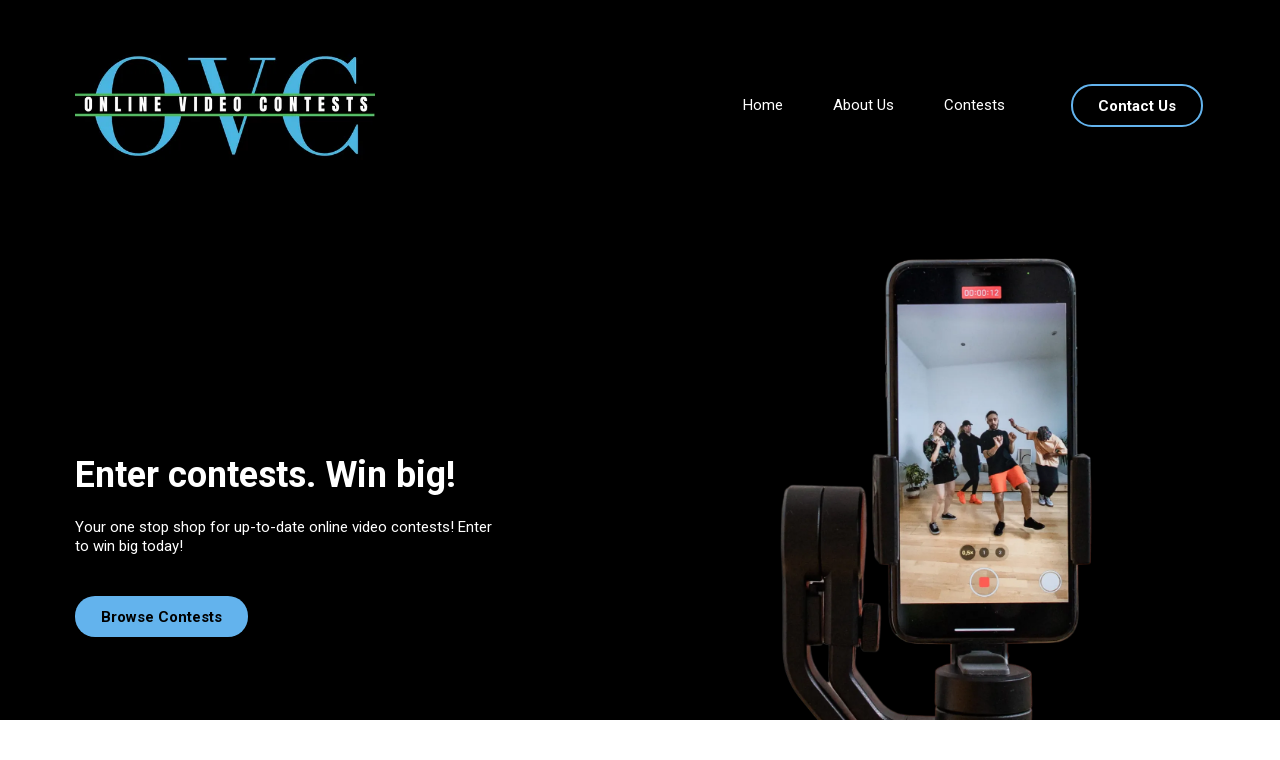

--- FILE ---
content_type: text/html;charset=utf-8
request_url: https://www.onlinevideocontests.com/home/b/frame-by-frame-tips-for-editing-your-film-like-a-pro
body_size: 42623
content:
<!DOCTYPE html><html  lang="en" data-capo=""><head><meta charset="utf-8">
<meta name="viewport" content="width=device-width, initial-scale=1">
<title>Frame by Frame: Tips for Editing Your Film Like a Pro</title>
<link rel="preconnect" href="https://fonts.gstatic.com/" crossorigin="anonymous">
<link rel="stylesheet" href="https://stcdn.leadconnectorhq.com/forms/fonts/material/material-icons.css" crossorigin="anonymous">
<link rel="stylesheet" href="https://fonts.googleapis.com/css?family=Lato:100,100i,200,200i,300,300i,400,400i,500,500i,600,600i,700,700i,800,800i,900,900i%7COpen%20Sans:100,100i,200,200i,300,300i,400,400i,500,500i,600,600i,700,700i,800,800i,900,900i%7CMontserrat:100,100i,200,200i,300,300i,400,400i,500,500i,600,600i,700,700i,800,800i,900,900i%7CRoboto:100,100i,200,200i,300,300i,400,400i,500,500i,600,600i,700,700i,800,800i,900,900i&display=swap" media="print" onload="this.media='all'">
<style type="text/css"> 

 :root{ --primary: #37ca37;
--secondary: #188bf6;
--white: #ffffff;
--gray: #cbd5e0;
--black: #000000;
--red: #e93d3d;
--orange: #f6ad55;
--yellow: #faf089;
--green: #9ae6b4;
--teal: #81e6d9;
--malibu: #63b3ed;
--indigo: #757BBD;
--purple: #d6bcfa;
--pink: #fbb6ce;
--transparent: transparent;
--overlay: rgba(0, 0, 0, 0.5);
--color-le2ylw6o: #75DBE3;
--color-le34dzfe: #1D1D1E;
--arial: Arial;
--lato: Lato;
--open-sans: Open Sans;
--montserrat: Montserrat;
--roboto: Roboto;
--headlinefont: Roboto;
--contentfont: Roboto;
--text-color: #000000;
--link-color: #188bf6; } .bg-fixed{bottom:0;top:0;left:0;right:0;position:fixed;overflow:auto;background-color:var(--white)} 
      
      .drop-zone-draggable .hl_main_popup{padding:20px;margin-top:0;border-color:var(--gray);border-width:10px;border-style:solid;background-color:var(--white)}
      
      
#hl_main_popup{padding:20px;margin-top:0;border-color:var(--gray);border-width:10px;border-style:solid;background-color:var(--white);width:720px} 
 /* ---- Header styles ----- */  
 :root{--roboto:Roboto;--white:#ffffff;--black:#000000;--malibu:#63b3ed;--transparent:transparent;--overlay:rgba(0, 0, 0, 0.5);--color-le2ylw6o:#75DBE3}.hl_page-preview--content .row-U-cgBzCSLt,.hl_page-preview--content .section-BmBCNdASjN{padding:20px 0;margin-top:0;margin-bottom:0;background-color:var(--black);border-color:var(--black);border-width:2px;border-style:solid}.hl_page-preview--content .row-U-cgBzCSLt{padding:15px 0;background-color:var(--transparent);width:100%}.hl_page-preview--content .col-CFduI1nfF6{width:85%}.hl_page-preview--content .col-CFduI1nfF6 .inner{padding:10px 5px;width:85%;margin-bottom:0}.hl_page-preview--content .cnav-menu-q-Q9FQ1mER,.hl_page-preview--content .col-CFduI1nfF6 .inner,.hl_page-preview--content .col-_JcIl9fhwV .inner{background-color:var(--transparent);border-color:var(--black);border-width:2px;border-style:solid;margin-top:0}.hl_page-preview--content .cnav-menu-q-Q9FQ1mER{font-family:var(--headlinefont);padding:0;mobile-background-color:var(--overlay);color:var(--white);bold-text-color:var(--white);italic-text-color:var(--white);underline-text-color:var(--white);icon-color:var(--white);secondary-color:var(--color-le2ylw6o);nav-menu-item-hover-background-color:var(--transparent);line-height:1.3em;text-transform:none;letter-spacing:0;text-align:center;nav-menu-item-spacing-x:25px;nav-menu-item-spacing-y:5px;dropdown-background:var(--white);dropdown-text-color:var(--black);dropdown-hover-color:var(--color-le2ylw6o);dropdown-item-spacing:10px}.hl_page-preview--content .col-_JcIl9fhwV{width:15%}.hl_page-preview--content .col-_JcIl9fhwV .inner{padding:10px 5px;width:15%;margin-bottom:0}.hl_page-preview--content .button-uG5mb1X83t{margin-top:0;margin-bottom:0;text-align:center}.hl_page-preview--content .cbutton-uG5mb1X83t{font-family:var(--headlinefont);background-color:var(--transparent);color:var(--white);secondary-color:var(--white);text-decoration:none;padding:10px 20px;font-weight:700;border-color:var(--malibu);border-width:2px;border-style:solid;letter-spacing:0;text-transform:none;text-shadow:0 0 0 transparent;width:auto%}#section-BmBCNdASjN>.inner{max-width:1170px}#col-CFduI1nfF6>.inner{flex-direction:column;justify-content:center;align-items:inherit;flex-wrap:nowrap}.--mobile #nav-menu-q-Q9FQ1mER .nav-menu{font-size:25px}#nav-menu-q-Q9FQ1mER .nav-menu{font-size:15px}#nav-menu-popup.nav-menu-q-Q9FQ1mER .nav-menu-body{background:var(--overlay)}#nav-menu-q-Q9FQ1mER .nav-menu li.nav-menu-item{flex:1;display:flex;align-items:center;height:100%;white-space:nowrap}#nav-menu-popup.nav-menu-q-Q9FQ1mER .nav-menu .nav-menu-item a,#nav-menu-q-Q9FQ1mER .nav-menu .nav-menu-item a{color:var(--white);cursor:pointer;height:inherit;display:flex;align-items:center;padding:5px 25px;transition:all .3s ease}#nav-menu-q-Q9FQ1mER .nav-menu .nav-menu-item:hover a{color:var(--color-le2ylw6o);background:var(--transparent)}#nav-menu-popup.nav-menu-q-Q9FQ1mER .nav-menu .nav-menu-item:hover a,#nav-menu-popup.nav-menu-q-Q9FQ1mER .nav-menu-body .nav-menu .nav-menu-item:hover,#nav-menu-q-Q9FQ1mER .nav-menu .dropdown-menu .dropdown-item:hover a{color:var(--color-le2ylw6o)}.--mobile #nav-menu-q-Q9FQ1mER .nav-menu .dropdown-menu .dropdown-item{font-size:23px}#nav-menu-popup.nav-menu-q-Q9FQ1mER .nav-menu{font-size:25px;font-family:var(--headlinefont)}#nav-menu-popup.nav-menu-q-Q9FQ1mER .nav-menu-body .close-menu{color:var(--white);font-size:25px}#nav-menu-popup.nav-menu-q-Q9FQ1mER .nav-menu-body .nav-menu .nav-menu-item{color:var(--white);text-align:center;transition:all .3s ease;font-size:23px}#nav-menu-q-Q9FQ1mER .nav-menu .dropdown-menu .dropdown-item{font-size:13px;text-align:center}#nav-menu-popup.nav-menu-q-Q9FQ1mER .nav-menu .nav-dropdown-menu .nav-menu-item:hover a,#nav-menu-q-Q9FQ1mER .nav-menu .dropdown-menu .dropdown-item a{color:var(--black);background:var(--white);padding:10px;transition:all .3s ease}#nav-menu-popup.nav-menu-q-Q9FQ1mER .nav-menu-body .nav-dropdown-menu .nav-menu-item{background:var(--white);font-size:23px}#nav-menu-popup.nav-menu-q-Q9FQ1mER .nav-menu-body .nav-dropdown-menu .nav-menu-item a{color:var(--black)}#nav-menu-popup.nav-menu-q-Q9FQ1mER .nav-menu-body .nav-dropdown-menu .nav-menu-item:hover a{color:var(--color-le2ylw6o)}#nav-menu-q-Q9FQ1mER .nav-menu-mobile span::before{cursor:pointer;color:var(--white);content:"";font-family:"Font Awesome 5 Free";font-weight:700;font-size:25px}@media screen and (min-width:0px) and (max-width:480px){.nav-menu-q-Q9FQ1mER .branding .title{font-size:25px;line-height:1.3em}}@media screen and (min-width:481px) and (max-width:10000px){.nav-menu-q-Q9FQ1mER .branding .title{font-size:15px;line-height:1.3em}}#nav-menu-q-Q9FQ1mER strong{font-weight:700}#nav-menu-q-Q9FQ1mER em,#nav-menu-q-Q9FQ1mER strong,#nav-menu-q-Q9FQ1mER u{color:var(--white)!important}#col-_JcIl9fhwV>.inner{flex-direction:column;justify-content:center;align-items:inherit;flex-wrap:nowrap}@media screen and (min-width:481px) and (max-width:10000px){.button-uG5mb1X83t .button-icon-end,.button-uG5mb1X83t .button-icon-start,.button-uG5mb1X83t .main-heading-button{font-size:15px}.button-uG5mb1X83t .button-icon-start{margin-right:5px}.button-uG5mb1X83t .button-icon-end{margin-left:5px}.button-uG5mb1X83t .sub-heading-button{font-size:15px;color:var(--white)}}@media screen and (min-width:0px) and (max-width:480px){.button-uG5mb1X83t .button-icon-end,.button-uG5mb1X83t .button-icon-start,.button-uG5mb1X83t .main-heading-button{font-size:15px}.button-uG5mb1X83t .button-icon-start{margin-right:5px}.button-uG5mb1X83t .button-icon-end{margin-left:5px}.button-uG5mb1X83t .sub-heading-button{font-size:15px;color:var(--white)}} 
 /* ---- Section styles ----- */ 
:root{--roboto:Roboto;--white:#ffffff;--black:#000000;--malibu:#63b3ed;--transparent:transparent}.hl_page-preview--content .row-AM31K6UA8R,.hl_page-preview--content .section-LR3DD8hq96{padding:20px 0 0;margin-top:0;margin-bottom:0;background-color:var(--black);border-color:var(--black);border-width:2px;border-style:solid}.hl_page-preview--content .row-AM31K6UA8R{padding:15px 0 0;background-color:var(--transparent);width:100%}.hl_page-preview--content .col-UYj5E0Cun5{width:100%}.hl_page-preview--content .col-UYj5E0Cun5 .inner{padding:10px 120px 10px 5px;width:100%;margin-top:0;margin-bottom:0}.hl_page-preview--content .heading-qFk8Y-ynPs{margin-top:0;margin-bottom:20px}.hl_page-preview--content .cheading-qFk8Y-ynPs,.hl_page-preview--content .col-UYj5E0Cun5 .inner,.hl_page-preview--content .col-r_CPBPQcfB .inner{background-color:var(--transparent);border-color:var(--black);border-width:2px;border-style:solid}.hl_page-preview--content .cheading-qFk8Y-ynPs{font-family:var(--headlinefont);color:var(--white);icon-color:var(--white);font-weight:400;padding:0;opacity:1;text-shadow:0 0 0 transparent;line-height:1.3em;letter-spacing:0;text-align:left}.hl_page-preview--content .paragraph-ReDX1OhDZh{margin-top:0;margin-bottom:20px}.hl_page-preview--content .cparagraph-ReDX1OhDZh{font-family:var(--contentfont);background-color:var(--transparent);color:var(--white);icon-color:var(--white);font-weight:400;padding:0;opacity:1;text-shadow:0 0 0 transparent;border-color:var(--black);border-width:2px;border-style:solid;line-height:1.3em;letter-spacing:0;text-align:left}.hl_page-preview--content .button-sLGmP0uBRh{margin-top:20px;margin-bottom:0;text-align:left}.hl_page-preview--content .cbutton-sLGmP0uBRh{font-family:var(--headlinefont);background-color:var(--malibu);color:var(--black);secondary-color:var(--black);text-decoration:none;padding:10px 20px;font-weight:700;border-color:var(--transparent);border-width:1px;border-style:solid;letter-spacing:0;text-transform:none;text-shadow:0 0 0 transparent;width:auto%}.hl_page-preview--content .col-r_CPBPQcfB{width:100%}.hl_page-preview--content .col-r_CPBPQcfB .inner{padding:10px 50px 0;width:100%;margin-top:0;margin-bottom:0}.hl_page-preview--content .image-NBgOHnGNYp{margin-top:0;margin-bottom:0}.hl_page-preview--content .cimage-NBgOHnGNYp{padding:0;background-color:var(--transparent);opacity:1;text-align:center}#section-LR3DD8hq96>.inner{max-width:1170px}#col-UYj5E0Cun5>.inner,#col-r_CPBPQcfB>.inner{flex-direction:column;justify-content:center;align-items:inherit;flex-wrap:nowrap}.heading-qFk8Y-ynPs,.paragraph-ReDX1OhDZh{font-weight:400}.heading-qFk8Y-ynPs strong{font-weight:700}.heading-qFk8Y-ynPs em,.heading-qFk8Y-ynPs strong,.heading-qFk8Y-ynPs u,.paragraph-ReDX1OhDZh em,.paragraph-ReDX1OhDZh u{color:var(--white)!important}.heading-qFk8Y-ynPs a,.heading-qFk8Y-ynPs a *,.paragraph-ReDX1OhDZh a,.paragraph-ReDX1OhDZh a *{color:var(--white)!important;text-decoration:none}.heading-qFk8Y-ynPs a:hover,.paragraph-ReDX1OhDZh a:hover{text-decoration:underline}@media screen and (min-width:0px) and (max-width:480px){.heading-qFk8Y-ynPs h1,.heading-qFk8Y-ynPs h2,.heading-qFk8Y-ynPs h3,.heading-qFk8Y-ynPs h4,.heading-qFk8Y-ynPs h5,.heading-qFk8Y-ynPs h6,.heading-qFk8Y-ynPs ul li,.heading-qFk8Y-ynPs.text-output{font-size:32px!important}}@media screen and (min-width:481px) and (max-width:10000px){.heading-qFk8Y-ynPs h1,.heading-qFk8Y-ynPs h2,.heading-qFk8Y-ynPs h3,.heading-qFk8Y-ynPs h4,.heading-qFk8Y-ynPs h5,.heading-qFk8Y-ynPs h6,.heading-qFk8Y-ynPs ul li,.heading-qFk8Y-ynPs.text-output{font-size:36px!important}}.heading-qFk8Y-ynPs.text-output h1:first-child:before,.heading-qFk8Y-ynPs.text-output h2:first-child:before,.heading-qFk8Y-ynPs.text-output h3:first-child:before,.heading-qFk8Y-ynPs.text-output h4:first-child:before,.heading-qFk8Y-ynPs.text-output h5:first-child:before,.heading-qFk8Y-ynPs.text-output h6:first-child:before,.heading-qFk8Y-ynPs.text-output p:first-child:before,.paragraph-ReDX1OhDZh.text-output h1:first-child:before,.paragraph-ReDX1OhDZh.text-output h2:first-child:before,.paragraph-ReDX1OhDZh.text-output h3:first-child:before,.paragraph-ReDX1OhDZh.text-output h4:first-child:before,.paragraph-ReDX1OhDZh.text-output h5:first-child:before,.paragraph-ReDX1OhDZh.text-output h6:first-child:before,.paragraph-ReDX1OhDZh.text-output p:first-child:before{color:var(--white);content:'\';
    font-family: '';margin-right:5px;font-weight:700}.paragraph-ReDX1OhDZh strong{color:var(--white)!important;font-weight:700}@media screen and (min-width:0px) and (max-width:480px){.paragraph-ReDX1OhDZh h1,.paragraph-ReDX1OhDZh h2,.paragraph-ReDX1OhDZh h3,.paragraph-ReDX1OhDZh h4,.paragraph-ReDX1OhDZh h5,.paragraph-ReDX1OhDZh h6,.paragraph-ReDX1OhDZh ul li,.paragraph-ReDX1OhDZh.text-output{font-size:15px!important}}@media screen and (min-width:481px) and (max-width:10000px){.paragraph-ReDX1OhDZh h1,.paragraph-ReDX1OhDZh h2,.paragraph-ReDX1OhDZh h3,.paragraph-ReDX1OhDZh h4,.paragraph-ReDX1OhDZh h5,.paragraph-ReDX1OhDZh h6,.paragraph-ReDX1OhDZh ul li,.paragraph-ReDX1OhDZh.text-output{font-size:15px!important}}@media screen and (min-width:481px) and (max-width:10000px){.button-sLGmP0uBRh .button-icon-end,.button-sLGmP0uBRh .button-icon-start,.button-sLGmP0uBRh .main-heading-button{font-size:15px}.button-sLGmP0uBRh .button-icon-start{margin-right:5px}.button-sLGmP0uBRh .button-icon-end{margin-left:5px}.button-sLGmP0uBRh .sub-heading-button{font-size:15px;color:var(--black)}}@media screen and (min-width:0px) and (max-width:480px){.button-sLGmP0uBRh .button-icon-end,.button-sLGmP0uBRh .button-icon-start,.button-sLGmP0uBRh .main-heading-button{font-size:15px}.button-sLGmP0uBRh .button-icon-start{margin-right:5px}.button-sLGmP0uBRh .button-icon-end{margin-left:5px}.button-sLGmP0uBRh .sub-heading-button{font-size:15px;color:var(--black)}} 
 /* ---- Section styles ----- */ 
:root{--roboto:Roboto;--black:#000000;--transparent:transparent}.hl_page-preview--content .row-7hVd5Lgv4H,.hl_page-preview--content .section-BNsXn5mvB5{padding:20px 0;margin-top:0;margin-bottom:0;background-color:var(--transparent);border-color:var(--black);border-width:2px;border-style:solid}.hl_page-preview--content .row-7hVd5Lgv4H{padding:15px 0;width:70%}.hl_page-preview--content .col-l3sNY1tY0V{width:100%}.hl_page-preview--content .col-l3sNY1tY0V .inner{padding:10px 5px;width:100%;margin-top:0;margin-bottom:0}.hl_page-preview--content .heading-YouKkS_OL0{margin-top:0;margin-bottom:20px}.hl_page-preview--content .cheading-YouKkS_OL0,.hl_page-preview--content .col-l3sNY1tY0V .inner{background-color:var(--transparent);border-color:var(--black);border-width:2px;border-style:solid}.hl_page-preview--content .cheading-YouKkS_OL0{font-family:var(--headlinefont);color:var(--text-color);icon-color:var(--text-color);font-weight:400;padding:0;opacity:1;text-shadow:0 0 0 transparent;line-height:1.3em;letter-spacing:0;text-align:center}.hl_page-preview--content .paragraph-ZbUGQilb9o{margin-top:0;margin-bottom:0}.hl_page-preview--content .cparagraph-ZbUGQilb9o{font-family:var(--contentfont);background-color:var(--transparent);color:var(--text-color);icon-color:var(--text-color);font-weight:400;padding:0;opacity:1;text-shadow:0 0 0 transparent;border-color:var(--black);border-width:2px;border-style:solid;line-height:1.3em;letter-spacing:0;text-align:center}.hl_page-preview--content .col-_B6lKF7zpN .inner,.hl_page-preview--content .row-RfFoEr7mhd{margin-top:0;margin-bottom:0;padding:15px 0;background-color:var(--transparent);border-color:var(--black);border-width:2px;border-style:solid;width:100%}.hl_page-preview--content .col-_B6lKF7zpN{width:100%}.hl_page-preview--content .col-_B6lKF7zpN .inner{padding:10px 50px 10px 5px}.hl_page-preview--content .cblog-72MHQtiwyY{button-color:var(--transparent);button-text-color:#6b7280;button-border-color:#d1d5db;padding:10px;margin-top:0;margin-bottom:0;border-color:var(--black);border-style:solid;border-width:2px}#section-BNsXn5mvB5>.inner{max-width:1170px}#col-_B6lKF7zpN>.inner,#col-l3sNY1tY0V>.inner{flex-direction:column;justify-content:center;align-items:inherit;flex-wrap:nowrap}.heading-YouKkS_OL0,.paragraph-ZbUGQilb9o{font-weight:400}.heading-YouKkS_OL0 strong{font-weight:700}.heading-YouKkS_OL0 em,.heading-YouKkS_OL0 strong,.heading-YouKkS_OL0 u{color:var(--text-color)!important}.heading-YouKkS_OL0 a,.heading-YouKkS_OL0 a *,.paragraph-ZbUGQilb9o a,.paragraph-ZbUGQilb9o a *{color:var(--link-color)!important;text-decoration:none}.heading-YouKkS_OL0 a:hover,.paragraph-ZbUGQilb9o a:hover{text-decoration:underline}@media screen and (min-width:0px) and (max-width:480px){.heading-YouKkS_OL0 h1,.heading-YouKkS_OL0 h2,.heading-YouKkS_OL0 h3,.heading-YouKkS_OL0 h4,.heading-YouKkS_OL0 h5,.heading-YouKkS_OL0 h6,.heading-YouKkS_OL0 ul li,.heading-YouKkS_OL0.text-output{font-size:32px!important}}@media screen and (min-width:481px) and (max-width:10000px){.heading-YouKkS_OL0 h1,.heading-YouKkS_OL0 h2,.heading-YouKkS_OL0 h3,.heading-YouKkS_OL0 h4,.heading-YouKkS_OL0 h5,.heading-YouKkS_OL0 h6,.heading-YouKkS_OL0 ul li,.heading-YouKkS_OL0.text-output{font-size:32px!important}}.heading-YouKkS_OL0.text-output h1:first-child:before,.heading-YouKkS_OL0.text-output h2:first-child:before,.heading-YouKkS_OL0.text-output h3:first-child:before,.heading-YouKkS_OL0.text-output h4:first-child:before,.heading-YouKkS_OL0.text-output h5:first-child:before,.heading-YouKkS_OL0.text-output h6:first-child:before,.heading-YouKkS_OL0.text-output p:first-child:before,.paragraph-ZbUGQilb9o.text-output h1:first-child:before,.paragraph-ZbUGQilb9o.text-output h2:first-child:before,.paragraph-ZbUGQilb9o.text-output h3:first-child:before,.paragraph-ZbUGQilb9o.text-output h4:first-child:before,.paragraph-ZbUGQilb9o.text-output h5:first-child:before,.paragraph-ZbUGQilb9o.text-output h6:first-child:before,.paragraph-ZbUGQilb9o.text-output p:first-child:before{color:var(--text-color);content:'\';
    font-family: '';margin-right:5px;font-weight:700}.paragraph-ZbUGQilb9o strong{font-weight:700}.paragraph-ZbUGQilb9o em,.paragraph-ZbUGQilb9o strong,.paragraph-ZbUGQilb9o u{color:var(--text-color)!important}@media screen and (min-width:0px) and (max-width:480px){.paragraph-ZbUGQilb9o h1,.paragraph-ZbUGQilb9o h2,.paragraph-ZbUGQilb9o h3,.paragraph-ZbUGQilb9o h4,.paragraph-ZbUGQilb9o h5,.paragraph-ZbUGQilb9o h6,.paragraph-ZbUGQilb9o ul li,.paragraph-ZbUGQilb9o.text-output{font-size:15px!important}}@media screen and (min-width:481px) and (max-width:10000px){.paragraph-ZbUGQilb9o h1,.paragraph-ZbUGQilb9o h2,.paragraph-ZbUGQilb9o h3,.paragraph-ZbUGQilb9o h4,.paragraph-ZbUGQilb9o h5,.paragraph-ZbUGQilb9o h6,.paragraph-ZbUGQilb9o ul li,.paragraph-ZbUGQilb9o.text-output{font-size:15px!important}}#blog-72MHQtiwyY .more-actions-icon,#blog-72MHQtiwyY .more-actions-text{color:#6b7280}#blog-72MHQtiwyY .more-actions{background-color:var(--transparent);border:1px solid #d1d5db}#blog-72MHQtiwyY .blog-item-texts,#blog-72MHQtiwyY .empty-blogs,#blog-72MHQtiwyY .more-actions{font-family:var(--contentfont)}#blog-72MHQtiwyY .more-actions .more-actions-icon:before{content:""!important;font-family:"Font Awesome 5 Free"}
 /* ---- CTA Section styles ----- */  
 :root{--roboto:Roboto;--white:#ffffff;--black:#000000;--malibu:#63b3ed;--transparent:transparent}.hl_page-preview--content .row-hfEdpSYl9S,.hl_page-preview--content .section-9YldipUPd2{padding:20px 0;margin-top:0;margin-bottom:0;background-color:var(--malibu);border-color:var(--black);border-width:2px;border-style:solid}.hl_page-preview--content .row-hfEdpSYl9S{padding:15px 0;background-color:var(--transparent);width:70%}.hl_page-preview--content .col-KQ8LzIZ1ew{width:100%}.hl_page-preview--content .col-4nquWJrOy8 .inner,.hl_page-preview--content .col-GcN4Ldfjow .inner,.hl_page-preview--content .col-KQ8LzIZ1ew .inner,.hl_page-preview--content .col-pF5eoayt4N .inner{padding:10px 5px;background-color:var(--transparent);width:100%;border-color:var(--black);border-width:2px;border-style:solid;margin-top:0;margin-bottom:0}.hl_page-preview--content .heading-9dAjAGLMHb{margin-top:0;margin-bottom:20px}.hl_page-preview--content .cheading-9dAjAGLMHb{font-family:var(--headlinefont);background-color:var(--transparent);color:var(--white);icon-color:var(--white);font-weight:400;padding:0;opacity:1;text-shadow:0 0 0 transparent;border-color:var(--black);border-width:2px;border-style:solid;line-height:1.3em;letter-spacing:0;text-align:center}.hl_page-preview--content .paragraph-bcQkcYQ9VN{margin-top:0;margin-bottom:20px}.hl_page-preview--content .cparagraph-bcQkcYQ9VN,.hl_page-preview--content .row-pGqDPjZh_W{background-color:var(--transparent);border-color:var(--black);border-width:2px;border-style:solid}.hl_page-preview--content .cparagraph-bcQkcYQ9VN{font-family:var(--contentfont);color:var(--white);icon-color:var(--white);font-weight:400;padding:0;opacity:1;text-shadow:0 0 0 transparent;line-height:1.3em;letter-spacing:0;text-align:center}.hl_page-preview--content .row-pGqDPjZh_W{margin-top:0;margin-bottom:0;padding:15px 0;width:100%}.hl_page-preview--content .col-GcN4Ldfjow{width:100%}.hl_page-preview--content .divider-gqGcfbsJiu{margin-top:0;margin-bottom:0;padding-top:10px;padding-bottom:10px}.hl_page-preview--content .cdivider-gqGcfbsJiu{padding-top:5px;padding-bottom:5px}.hl_page-preview--content .row-SCDAXsPSbA{margin-top:0;margin-bottom:65px;padding:15px 100px;background-color:var(--transparent);border-color:var(--black);border-width:2px;border-style:solid;width:51%}.hl_page-preview--content .col-pF5eoayt4N{width:100%}.hl_page-preview--content .image-WG4YcQWNxO{margin-top:0;margin-bottom:0}.hl_page-preview--content .cimage-WG4YcQWNxO{padding:10px 0 10px 100px;background-color:var(--transparent);opacity:1;text-align:center}.hl_page-preview--content .col-4nquWJrOy8{width:100%}.hl_page-preview--content .image-w2XF4dmygW{margin-top:0;margin-bottom:0}.hl_page-preview--content .cimage-w2XF4dmygW{padding:10px 100px 10px 10px;background-color:var(--transparent);opacity:1;text-align:center}#section-9YldipUPd2>.inner{max-width:1170px}#col-4nquWJrOy8>.inner,#col-GcN4Ldfjow>.inner,#col-KQ8LzIZ1ew>.inner,#col-pF5eoayt4N>.inner{flex-direction:column;justify-content:center;align-items:inherit;flex-wrap:nowrap}.heading-9dAjAGLMHb,.paragraph-bcQkcYQ9VN{font-weight:400}.heading-9dAjAGLMHb strong{font-weight:700}.heading-9dAjAGLMHb em,.heading-9dAjAGLMHb strong,.heading-9dAjAGLMHb u,.paragraph-bcQkcYQ9VN em,.paragraph-bcQkcYQ9VN u{color:var(--white)!important}.heading-9dAjAGLMHb a,.heading-9dAjAGLMHb a *,.paragraph-bcQkcYQ9VN a,.paragraph-bcQkcYQ9VN a *{color:var(--white)!important;text-decoration:none}.heading-9dAjAGLMHb a:hover,.paragraph-bcQkcYQ9VN a:hover{text-decoration:underline}@media screen and (min-width:0px) and (max-width:480px){.heading-9dAjAGLMHb h1,.heading-9dAjAGLMHb h2,.heading-9dAjAGLMHb h3,.heading-9dAjAGLMHb h4,.heading-9dAjAGLMHb h5,.heading-9dAjAGLMHb h6,.heading-9dAjAGLMHb ul li,.heading-9dAjAGLMHb.text-output{font-size:32px!important}}@media screen and (min-width:481px) and (max-width:10000px){.heading-9dAjAGLMHb h1,.heading-9dAjAGLMHb h2,.heading-9dAjAGLMHb h3,.heading-9dAjAGLMHb h4,.heading-9dAjAGLMHb h5,.heading-9dAjAGLMHb h6,.heading-9dAjAGLMHb ul li,.heading-9dAjAGLMHb.text-output{font-size:32px!important}}.heading-9dAjAGLMHb.text-output h1:first-child:before,.heading-9dAjAGLMHb.text-output h2:first-child:before,.heading-9dAjAGLMHb.text-output h3:first-child:before,.heading-9dAjAGLMHb.text-output h4:first-child:before,.heading-9dAjAGLMHb.text-output h5:first-child:before,.heading-9dAjAGLMHb.text-output h6:first-child:before,.heading-9dAjAGLMHb.text-output p:first-child:before,.paragraph-bcQkcYQ9VN.text-output h1:first-child:before,.paragraph-bcQkcYQ9VN.text-output h2:first-child:before,.paragraph-bcQkcYQ9VN.text-output h3:first-child:before,.paragraph-bcQkcYQ9VN.text-output h4:first-child:before,.paragraph-bcQkcYQ9VN.text-output h5:first-child:before,.paragraph-bcQkcYQ9VN.text-output h6:first-child:before,.paragraph-bcQkcYQ9VN.text-output p:first-child:before{color:var(--white);content:'\';
    font-family: '';margin-right:5px;font-weight:700}.paragraph-bcQkcYQ9VN strong{color:var(--white)!important;font-weight:700}@media screen and (min-width:0px) and (max-width:480px){.paragraph-bcQkcYQ9VN h1,.paragraph-bcQkcYQ9VN h2,.paragraph-bcQkcYQ9VN h3,.paragraph-bcQkcYQ9VN h4,.paragraph-bcQkcYQ9VN h5,.paragraph-bcQkcYQ9VN h6,.paragraph-bcQkcYQ9VN ul li,.paragraph-bcQkcYQ9VN.text-output{font-size:15px!important}}@media screen and (min-width:481px) and (max-width:10000px){.paragraph-bcQkcYQ9VN h1,.paragraph-bcQkcYQ9VN h2,.paragraph-bcQkcYQ9VN h3,.paragraph-bcQkcYQ9VN h4,.paragraph-bcQkcYQ9VN h5,.paragraph-bcQkcYQ9VN h6,.paragraph-bcQkcYQ9VN ul li,.paragraph-bcQkcYQ9VN.text-output{font-size:15px!important}}.divider-gqGcfbsJiu .divider-element{width:100%;border-top:1px solid var(--transparent);margin:0 auto}
 /* ---- Footer styles ----- */  
 :root{--roboto:Roboto;--white:#ffffff;--black:#000000;--transparent:transparent;--color-le34dzfe:#1D1D1E}.hl_page-preview--content .row-SBl7WpxcgA,.hl_page-preview--content .section-oZ23Rc05u2{padding:20px 0;margin-top:0;margin-bottom:0;background-color:var(--color-le34dzfe);border-color:var(--black);border-width:2px;border-style:solid}.hl_page-preview--content .row-SBl7WpxcgA{padding:15px 0;background-color:var(--transparent);width:100%}.hl_page-preview--content .col-wVt2_O3RP-{width:25.5%}.hl_page-preview--content .col-EgErajhgWm .inner,.hl_page-preview--content .col-TbFEcEb6Lv .inner,.hl_page-preview--content .col-wVt2_O3RP- .inner{padding:10px 5px;background-color:var(--transparent);width:25.5%;border-color:var(--black);border-width:2px;border-style:solid;margin-top:0;margin-bottom:0}.hl_page-preview--content .image-9vpD7mYzNZ{margin-top:0;margin-bottom:0}.hl_page-preview--content .cimage-9vpD7mYzNZ{padding:10px;background-color:var(--transparent);opacity:1;text-align:left}.hl_page-preview--content .col-EgErajhgWm{width:42%}.hl_page-preview--content .col-EgErajhgWm .inner,.hl_page-preview--content .col-TbFEcEb6Lv .inner{padding:10px -50px 10px 5px;width:42%}.hl_page-preview--content .paragraph-DYWChojG9Z{margin-top:0;margin-bottom:0}.hl_page-preview--content .cparagraph-DYWChojG9Z{font-family:var(--contentfont);background-color:var(--transparent);color:var(--white);icon-color:var(--white);font-weight:400;padding:0;opacity:1;text-shadow:0 0 0 transparent;border-color:var(--black);border-width:2px;border-style:solid;line-height:1.3em;letter-spacing:0;text-align:center}.hl_page-preview--content .col-TbFEcEb6Lv{width:32.6%}.hl_page-preview--content .col-TbFEcEb6Lv .inner{padding:10px 5px;width:32.6%}.hl_page-preview--content .sub-heading-oxWaTJz5Rn{margin-top:0;margin-bottom:20px}.hl_page-preview--content .csub-heading-oxWaTJz5Rn{font-family:var(--headlinefont);background-color:var(--transparent);color:var(--white);icon-color:var(--white);font-weight:400;padding:0;opacity:1;text-shadow:0 0 0 transparent;border-color:var(--black);border-width:2px;border-style:solid;line-height:1.3em;letter-spacing:0;text-align:left}.hl_page-preview--content .paragraph-9q9qW_-_US{margin-top:0;margin-bottom:0}.hl_page-preview--content .cparagraph-9q9qW_-_US{font-family:var(--contentfont);background-color:var(--transparent);color:var(--white);icon-color:var(--white);font-weight:400;padding:5px 0;opacity:1;text-shadow:0 0 0 transparent;border-color:var(--black);border-width:2px;border-style:solid;line-height:1.3em;letter-spacing:0;text-align:left}#section-oZ23Rc05u2>.inner{max-width:1170px}#col-EgErajhgWm>.inner,#col-TbFEcEb6Lv>.inner,#col-wVt2_O3RP->.inner{flex-direction:column;justify-content:center;align-items:inherit;flex-wrap:nowrap}.paragraph-9q9qW_-_US,.paragraph-DYWChojG9Z,.sub-heading-oxWaTJz5Rn{font-weight:400}.paragraph-9q9qW_-_US strong,.paragraph-DYWChojG9Z strong,.sub-heading-oxWaTJz5Rn strong{color:var(--white)!important;font-weight:700}.paragraph-9q9qW_-_US em,.paragraph-9q9qW_-_US u,.paragraph-DYWChojG9Z em,.paragraph-DYWChojG9Z u,.sub-heading-oxWaTJz5Rn em,.sub-heading-oxWaTJz5Rn u{color:var(--white)!important}.paragraph-9q9qW_-_US a,.paragraph-9q9qW_-_US a *,.paragraph-DYWChojG9Z a,.paragraph-DYWChojG9Z a *,.sub-heading-oxWaTJz5Rn a,.sub-heading-oxWaTJz5Rn a *{color:var(--white)!important;text-decoration:none}.paragraph-9q9qW_-_US a:hover,.paragraph-DYWChojG9Z a:hover,.sub-heading-oxWaTJz5Rn a:hover{text-decoration:underline}@media screen and (min-width:0px) and (max-width:480px){.paragraph-DYWChojG9Z h1,.paragraph-DYWChojG9Z h2,.paragraph-DYWChojG9Z h3,.paragraph-DYWChojG9Z h4,.paragraph-DYWChojG9Z h5,.paragraph-DYWChojG9Z h6,.paragraph-DYWChojG9Z ul li,.paragraph-DYWChojG9Z.text-output{font-size:15px!important}}@media screen and (min-width:481px) and (max-width:10000px){.paragraph-DYWChojG9Z h1,.paragraph-DYWChojG9Z h2,.paragraph-DYWChojG9Z h3,.paragraph-DYWChojG9Z h4,.paragraph-DYWChojG9Z h5,.paragraph-DYWChojG9Z h6,.paragraph-DYWChojG9Z ul li,.paragraph-DYWChojG9Z.text-output{font-size:15px!important}}.paragraph-DYWChojG9Z.text-output h1:first-child:before,.paragraph-DYWChojG9Z.text-output h2:first-child:before,.paragraph-DYWChojG9Z.text-output h3:first-child:before,.paragraph-DYWChojG9Z.text-output h4:first-child:before,.paragraph-DYWChojG9Z.text-output h5:first-child:before,.paragraph-DYWChojG9Z.text-output h6:first-child:before,.paragraph-DYWChojG9Z.text-output p:first-child:before,.sub-heading-oxWaTJz5Rn.text-output h1:first-child:before,.sub-heading-oxWaTJz5Rn.text-output h2:first-child:before,.sub-heading-oxWaTJz5Rn.text-output h3:first-child:before,.sub-heading-oxWaTJz5Rn.text-output h4:first-child:before,.sub-heading-oxWaTJz5Rn.text-output h5:first-child:before,.sub-heading-oxWaTJz5Rn.text-output h6:first-child:before,.sub-heading-oxWaTJz5Rn.text-output p:first-child:before{color:var(--white);content:'\';
    font-family: '';margin-right:5px;font-weight:700}@media screen and (min-width:0px) and (max-width:480px){.sub-heading-oxWaTJz5Rn h1,.sub-heading-oxWaTJz5Rn h2,.sub-heading-oxWaTJz5Rn h3,.sub-heading-oxWaTJz5Rn h4,.sub-heading-oxWaTJz5Rn h5,.sub-heading-oxWaTJz5Rn h6,.sub-heading-oxWaTJz5Rn ul li,.sub-heading-oxWaTJz5Rn.text-output{font-size:18px!important}}@media screen and (min-width:481px) and (max-width:10000px){.sub-heading-oxWaTJz5Rn h1,.sub-heading-oxWaTJz5Rn h2,.sub-heading-oxWaTJz5Rn h3,.sub-heading-oxWaTJz5Rn h4,.sub-heading-oxWaTJz5Rn h5,.sub-heading-oxWaTJz5Rn h6,.sub-heading-oxWaTJz5Rn ul li,.sub-heading-oxWaTJz5Rn.text-output{font-size:18px!important}}@media screen and (min-width:0px) and (max-width:480px){.paragraph-9q9qW_-_US h1,.paragraph-9q9qW_-_US h2,.paragraph-9q9qW_-_US h3,.paragraph-9q9qW_-_US h4,.paragraph-9q9qW_-_US h5,.paragraph-9q9qW_-_US h6,.paragraph-9q9qW_-_US ul li,.paragraph-9q9qW_-_US.text-output{font-size:15px!important}}@media screen and (min-width:481px) and (max-width:10000px){.paragraph-9q9qW_-_US h1,.paragraph-9q9qW_-_US h2,.paragraph-9q9qW_-_US h3,.paragraph-9q9qW_-_US h4,.paragraph-9q9qW_-_US h5,.paragraph-9q9qW_-_US h6,.paragraph-9q9qW_-_US ul li,.paragraph-9q9qW_-_US.text-output{font-size:15px!important}}.paragraph-9q9qW_-_US.text-output h1:first-child:before,.paragraph-9q9qW_-_US.text-output h2:first-child:before,.paragraph-9q9qW_-_US.text-output h3:first-child:before,.paragraph-9q9qW_-_US.text-output h4:first-child:before,.paragraph-9q9qW_-_US.text-output h5:first-child:before,.paragraph-9q9qW_-_US.text-output h6:first-child:before,.paragraph-9q9qW_-_US.text-output p:first-child:before{color:var(--white);content:"";font-family:"Font Awesome 5 Free";margin-right:5px;font-weight:700}

</style>
<style>.flex{display:flex}.flex-col{flex-direction:column}.flex-wrap{flex-wrap:wrap}.flex-grow{flex-grow:9999}.align-center{align-items:center}.h-full{height:100%}.max-w-400{max-width:400px}.text-right{text-align:right}.d-grid{display:grid}.px-0{padding-left:0!important;padding-right:0!important}.gap-1{gap:.3rem}.items-end{align-items:flex-end}.relative{position:relative}.gap-2{gap:.625rem}.mt-20{margin-top:20px}.mt-8{margin-top:32px}.ml-3{margin-left:.75rem}.mr-10{margin-right:10px}.mt-4{margin-top:1rem}.mb-4{margin-bottom:1rem}.w-100{width:100%}.h-100{height:100%}.w-50{width:50%}.w-25{width:25%}.mw-100{max-width:100%}.noBorder{border:none!important}.iti__flag{background-image:url(https://stcdn.leadconnectorhq.com/intl-tel-input/17.0.12/img/flags.png)}.pointer{cursor:pointer}@media (-webkit-min-device-pixel-ratio:2),(min-resolution:192dpi){.iti__flag{background-image:url(https://stcdn.leadconnectorhq.com/intl-tel-input/17.0.12/img/flags@2x.png)}}.iti__country{display:flex;justify-content:space-between}@media (min-width:768px){.hl_wrapper.nav-shrink .hl_wrapper--inner.page-creator,body{padding-top:0}.hl_page-creator--menu{left:0;top:0;z-index:10}.hl_wrapper{padding-left:0}}@media (min-width:1200px){.hl_wrapper.nav-shrink{padding-left:0!important}}html body .hl_wrapper{height:100vh;overflow:hidden}body{margin:0;-webkit-font-smoothing:antialiased}img{border-style:none;vertical-align:middle}.bg-fixed{z-index:-1}.progress-outer{background-color:#f5f5f5;border-radius:inherit;box-shadow:inset 0 1px 2px rgba(0,0,0,.1);font-size:14px;height:35px;line-height:36px;overflow:hidden;padding-bottom:0;padding-top:0;width:100%}.progress-inner{box-shadow:inset 0 -1px 0 rgba(0,0,0,.15);color:#fff;float:left;font-size:14px;height:100%;padding-left:10px;padding-right:10px;transition:width .6s ease;width:0}.progress0{width:0}.progress10{width:10%}.progress20{width:20%}.progress30{width:30%}.progress40{width:40%}.progress50{width:50%}.progress60{width:60%}.progress70{width:70%}.progress80{width:80%}.progress90{width:90%}.progress100{width:100%}.progressbarOffsetWhite{background:#f5f5f5}.progressbarOffsetTransparentWhite{background-color:hsla(0,0%,100%,.5)}.progressbarOffsetBlack{background:#333}.progressbarOffsetTransparentBlack{background-color:hsla(0,0%,49%,.5)}.text-white{color:#fff}.text-bold{font-weight:700}.text-italic{font-style:italic}.text-bold-italic{font-style:italic;font-weight:700}.progressbarSmall{font-size:14px;height:35px;line-height:36px}.progressbarMedium{font-size:19px;height:45px;line-height:45px}.progressbarLarge{font-size:21px;height:65px;line-height:65px}.recaptcha-container{margin-bottom:1em}.recaptcha-container p{color:red;margin-top:1em}.button-recaptcha-container div:first-child{height:auto!important;width:100%!important}.card-el-error-msg{align-items:center;color:#e25950;display:flex;font-size:13px;justify-content:flex-start;padding:10px 0;text-align:center}.card-el-error-msg svg{color:#f87171;margin-right:2px}.hl-faq-child-heading{border:none;cursor:pointer;justify-content:space-between;outline:none;padding:15px;width:100%}.hl-faq-child-head,.hl-faq-child-heading{align-items:center;display:flex}.v-enter-active,.v-leave-active{transition:opacity .2s ease-out}.v-enter-from,.v-leave-to{opacity:0}.faq-separated-child{margin-bottom:10px}.hl-faq-child-panel img{border-radius:15px;cursor:pointer}.hl-faq-child-heading-icon.left{margin-right:1em}.expand-collapse-all-button{background-color:transparent;border:1px solid #d1d5db;border-radius:15px;color:#3b82f6;cursor:pointer;font-size:12px;font-weight:400;line-height:16px;margin:1em 0;padding:5px 15px}.hl-faq-child-panel{transition:padding .2s ease}.v-spinner .v-moon1{position:relative}.v-spinner .v-moon1,.v-spinner .v-moon2{animation:v-moonStretchDelay .6s linear 0s infinite;animation-fill-mode:forwards}.v-spinner .v-moon2{opacity:.8;position:absolute}.v-spinner .v-moon3{opacity:.1}@keyframes v-moonStretchDelay{to{transform:rotate(1turn)}}.generic-error-message{color:red;font-weight:500;margin-top:.5rem;text-align:center}#faq-overlay{background:var(--overlay);height:100vh;opacity:.8;width:100vw}#faq-overlay,#faq-popup{position:fixed;z-index:1000}#faq-popup{background:#fff;height:auto;left:50%;margin-left:-250px;margin-top:-250px;top:50%;width:500px}#popupclose{cursor:pointer;float:right;padding:10px}.popupcontent{height:auto!important;width:100%!important}#button{cursor:pointer}.dark{background-color:#000}.antialiased{-webkit-font-smoothing:antialiased;-moz-osx-font-smoothing:grayscale}.spotlight{background:linear-gradient(45deg,#00dc82,#36e4da 50%,#0047e1);bottom:-30vh;filter:blur(20vh);height:40vh}.z-10{z-index:10}.right-0{right:0}.left-0{left:0}.fixed{position:fixed}.text-black{--tw-text-opacity:1;color:rgba(0,0,0,var(--tw-text-opacity))}.overflow-hidden{overflow:hidden}.min-h-screen{min-height:100vh}.font-sans{font-family:ui-sans-serif,system-ui,-apple-system,BlinkMacSystemFont,Segoe UI,Roboto,Helvetica Neue,Arial,Noto Sans,sans-serif,Apple Color Emoji,Segoe UI Emoji,Segoe UI Symbol,Noto Color Emoji}.place-content-center{place-content:center}.grid{display:grid}.z-20{z-index:20}.max-w-520px{max-width:520px}.mb-8{margin-bottom:2rem}.text-8xl{font-size:6rem;line-height:1}.font-medium{font-weight:500}.mb-16{margin-bottom:4rem}.leading-tight{line-height:1.25}.text-xl{font-size:1.25rem;line-height:1.75rem}.font-light{font-weight:300}@media (min-width:640px){.sm-text-10xl{font-size:10rem;line-height:1}.sm-text-4xl{font-size:2.25rem;line-height:2.5rem}.sm-px-0{padding-left:0;padding-right:0}}.full-center{background-position:50%!important;background-repeat:repeat!important;background-size:cover!important}.fill-width{background-size:100% auto!important}.fill-width,.fill-width-height{background-repeat:no-repeat!important}.fill-width-height{background-size:100% 100%!important}.no-repeat{background-repeat:no-repeat!important}.repeat-x{background-repeat:repeat-x!important}.repeat-y{background-repeat:repeat-y!important}.repeat-x-fix-top{background-position:top!important;background-repeat:repeat-x!important}.repeat-x-fix-bottom{background-position:bottom!important;background-repeat:repeat-x!important}#overlay{bottom:0;height:100%;left:0;opacity:0;overflow-y:scroll;position:fixed;right:0;top:0;transition:opacity .3s ease;width:100%;z-index:999;-webkit-overflow-scrolling:touch}#overlay.show{opacity:1}.popup-body{background-color:#fff;height:auto;left:50%;min-height:180px;position:absolute;top:10%;transition:transform .25s ease-in-out}.popup-body,.popup-body.show{transform:translate(-50%)}.closeLPModal{cursor:pointer;position:absolute;right:-10px;top:-10px;z-index:21}.settingsPModal{font-size:18px;left:40%;padding:10px;position:absolute;top:-40px;width:32px}.c-section>.inner{display:flex;flex-direction:column;justify-content:center;margin:auto;z-index:2}.c-row>.inner{display:flex;width:100%}.c-column>.inner{display:flex;flex-direction:column;height:100%;justify-content:inherit;width:100%!important}.c-wrapper{position:relative}.previewer{--vw:100vh/100;height:calc(100vh - 170px);margin:auto;overflow:scroll;overflow-x:hidden;overflow-y:scroll;width:100%}.c-element{position:relative}.c-column{flex:1}.c-column,.c-row{position:relative}p+p{margin-top:auto}.hl_page-creator--row.active{border-color:#188bf6}.flip-list-move{transition:transform .5s}.page-wrapper .sortable-ghost:before{background:#188bf6!important;border-radius:4px;content:"";height:4px;left:50%;position:absolute;top:50%;transform:translate(-50%,-50%);width:100%}.page-wrapper .sortable-ghost{border:none!important;position:relative}.active-drop-area:before{color:grey;content:"";font-size:12px;left:50%;pointer-events:none;position:absolute;top:50%;transform:translate(-50%,-50%)}.active-drop-area{border:1px dashed grey}.active-drop-area.is-empty{min-height:60px}.empty-component{align-items:center;border:1px dashed #d7dde9;display:flex;height:100%;justify-content:center;left:0;position:absolute;top:0;width:100%;z-index:2}.empty-component,.empty-component-min-height{min-height:100px;pointer-events:none}.dividerContainer{width:100%}.items-center{align-items:center}.font-semibold{font-weight:600}.text-2xl{font-size:1.5rem}.text-sm{font-size:.875rem}.w-full{width:100%}.mr-2{margin-right:.5rem}.mt-2{margin-top:.5rem}.justify-between{justify-content:space-between}.text-lg{font-size:1.125rem}.font-base{font-weight:400}.justify-end{justify-content:flex-end}.justify-center{justify-content:center!important}.text-center{text-align:center}.centered{align-items:center;display:flex;height:100%;justify-content:center;width:100%}.mx-auto{margin:0 auto}.default-cursor{cursor:default!important}</style>
<style>@media only screen and (max-width:767px){.c-row>.inner{flex-direction:column}.desktop-only{display:none}.c-column,.c-row{width:100%!important}.c-column,.c-column>.inner,.c-row>.inner,.c-section,.c-section>.inner{padding-left:0!important;padding-right:0!important}.c-column,.c-column>.inner,.c-row{margin-left:0!important;margin-right:0!important}.c-row{padding-left:10px!important;padding-right:10px!important}}@media only screen and (min-width:768px){.mobile-only{display:none}}.c-button button{outline:none;position:relative}.fa,.fab,.fal,.far,.fas{-webkit-font-smoothing:antialiased;display:inline-block;font-style:normal;font-variant:normal;line-height:1;text-rendering:auto}.c-column{flex:1 1 auto!important}.c-column>.inner.horizontal>div{flex:1}.c-row>.inner{display:flex;width:100%}.c-nested-column .c-row>.inner{width:100%!important}.c-nested-column .inner{border:none!important}.bgCover.bg-fixed:before{background-attachment:fixed!important;background-position:50%!important;background-repeat:repeat!important;background-size:cover!important;-webkit-background-size:cover!important}@supports (-webkit-touch-callout:inherit){.bgCover.bg-fixed:before{background-attachment:scroll!important}}.bgCover100.bg-fixed:before{background-size:100% auto!important;-webkit-background-size:100% auto!important}.bgCover100.bg-fixed:before,.bgNoRepeat.bg-fixed:before{background-repeat:no-repeat!important}.bgRepeatX.bg-fixed:before{background-repeat:repeat-x!important}.bgRepeatY.bg-fixed:before{background-repeat:repeat-y!important}.bgRepeatXTop.bg-fixed:before{background-position:top!important;background-repeat:repeat-x!important}.bgRepeatXBottom.bg-fixed:before{background-position:bottom!important;background-repeat:repeat-x!important}.bgCover{background-attachment:fixed!important;background-position:50%!important;background-repeat:repeat!important;background-size:cover!important;-webkit-background-size:cover!important}@supports (-webkit-touch-callout:inherit){.bgCover{background-attachment:scroll!important}}.bgCover100{background-size:100% auto!important;-webkit-background-size:100% auto!important}.bgCover100,.bgNoRepeat{background-repeat:no-repeat!important}.bgRepeatX{background-repeat:repeat-x!important}.bgRepeatY{background-repeat:repeat-y!important}.bgRepeatXTop{background-position:top!important}.bgRepeatXBottom,.bgRepeatXTop{background-repeat:repeat-x!important}.bgRepeatXBottom{background-position:bottom!important}.cornersTop{border-bottom-left-radius:0!important;border-bottom-right-radius:0!important}.cornersBottom{border-top-left-radius:0!important;border-top-right-radius:0!important}.radius0{border-radius:0}.radius1{border-radius:1px}.radius2{border-radius:2px}.radius3{border-radius:3px}.radius4{border-radius:4px}.radius5{border-radius:5px}.radius10{border-radius:10px}.radius15{border-radius:15px}.radius20{border-radius:20px}.radius25{border-radius:25px}.radius50{border-radius:50px}.radius75{border-radius:75px}.radius100{border-radius:100px}.radius125{border-radius:125px}.radius150{border-radius:150px}.borderTopBottom{border-bottom-color:rgba(0,0,0,.7);border-left:none!important;border-right:none!important;border-top-color:rgba(0,0,0,.7)}.borderTop{border-bottom:none!important;border-top-color:rgba(0,0,0,.7)}.borderBottom,.borderTop{border-left:none!important;border-right:none!important}.borderBottom{border-bottom-color:rgba(0,0,0,.7);border-top:none!important}.borderFull{border-color:rgba(0,0,0,.7)}@keyframes rocking{0%{transform:rotate(0deg)}25%{transform:rotate(0deg)}50%{transform:rotate(2deg)}75%{transform:rotate(-2deg)}to{transform:rotate(0deg)}}.buttonRocking{animation:rocking 2s infinite;animation-timing-function:ease-out;transition:.2s}.buttonPulseGlow{animation:pulseGlow 2s infinite;animation-timing-function:ease-in-out}@keyframes pulseGlow{0%{box-shadow:0 0 0 0 hsla(0,0%,100%,0)}25%{box-shadow:0 0 2.5px 1px hsla(0,0%,100%,.25)}50%{box-shadow:0 0 5px 2px hsla(0,0%,100%,.5)}85%{box-shadow:0 0 5px 5px hsla(0,0%,100%,0)}to{box-shadow:0 0 0 0 hsla(0,0%,100%,0)}}.buttonBounce{animation:bounce 1.5s infinite;animation-timing-function:ease-in;transition:.2s}@keyframes bounce{15%{box-shadow:0 0 0 0 transparent;transform:translateY(0)}35%{box-shadow:0 8px 5px -5px rgba(0,0,0,.25);transform:translateY(-35%)}45%{box-shadow:0 0 0 0 transparent;transform:translateY(0)}55%{box-shadow:0 5px 4px -4px rgba(0,0,0,.25);transform:translateY(-20%)}70%{box-shadow:0 0 0 0 transparent;transform:translateY(0)}80%{box-shadow:0 4px 3px -3px rgba(0,0,0,.25);transform:translateY(-10%)}90%{box-shadow:0 0 0 0 transparent;transform:translateY(0)}95%{box-shadow:0 2px 3px -3px rgba(0,0,0,.25);transform:translateY(-2%)}99%{box-shadow:0 0 0 0 transparent;transform:translateY(0)}to{box-shadow:0 0 0 0 transparent;transform:translateY(0)}}@keyframes elevate{0%{box-shadow:0 0 0 0 transparent;transform:translateY(0)}to{box-shadow:0 8px 5px -5px rgba(0,0,0,.25);transform:translateY(-10px)}}.buttonElevate:hover{animation:elevate .2s forwards}.buttonElevate{box-shadow:0 0 0 0 transparent;transition:.2s}.buttonWobble{transition:.3s}.buttonWobble:hover{animation:wobble .5s 1;animation-timing-function:ease-in-out}@keyframes wobble{0%{transform:skewX(0deg)}25%{transform:skewX(10deg)}50%{transform:skewX(0deg)}75%{transform:skewX(-10deg)}to{transform:skewX(0deg)}}.image-container img{max-width:100%;vertical-align:middle}.sub-text ::-moz-placeholder{color:#000;opacity:1}.sub-text ::placeholder{color:#000;opacity:1}.image-container{height:100%;width:100%}.shadow5inner{box-shadow:inset 0 1px 3px rgba(0,0,0,.05)}.shadow10inner{box-shadow:inset 0 1px 5px rgba(0,0,0,.1)}.shadow20inner{box-shadow:inset 0 1px 5px rgba(0,0,0,.2)}.shadow30inner{box-shadow:inset 0 2px 5px 2px rgba(0,0,0,.3)}.shadow40inner{box-shadow:inset 0 2px 5px 2px rgba(0,0,0,.4)}.shadow5{box-shadow:0 1px 3px rgba(0,0,0,.05)}.shadow10{box-shadow:0 1px 5px rgba(0,0,0,.1)}.shadow20{box-shadow:0 1px 5px rgba(0,0,0,.2)}.shadow30{box-shadow:0 2px 5px 2px rgba(0,0,0,.3)}.shadow40{box-shadow:0 2px 5px 2px rgba(0,0,0,.4)}.sub-heading-button{color:#fff;font-weight:400;line-height:normal;opacity:.8;text-align:center}.wideSection{max-width:1120px}.midWideSection,.wideSection{margin-left:auto!important;margin-right:auto!important}.midWideSection{max-width:960px}.midSection{margin-left:auto!important;margin-right:auto!important;max-width:720px}.c-section>.inner{margin-left:auto;margin-right:auto;max-width:1170px;width:100%}.c-column{padding-left:15px;padding-right:15px}.feature-img-circle img,.img-circle,.img-circle img{border-radius:50%!important}.feature-img-round-corners img,.img-round-corners,.img-round-corners img{border-radius:5px}.feature-image-dark-border img,.image-dark-border{border:3px solid rgba(0,0,0,.7)}.feature-image-white-border img,.image-white-border{border:3px solid #fff}.img-grey,.img-grey img{filter:grayscale(100%);filter:gray;-webkit-transition:all .6s ease}.button-shadow1{box-shadow:0 1px 5px rgba(0,0,0,.2)}.button-shadow2{box-shadow:0 1px 5px rgba(0,0,0,.4)}.button-shadow3{box-shadow:0 1px 5px rgba(0,0,0,.7)}.button-shadow4{box-shadow:0 8px 1px rgba(0,0,0,.1)}.button-shadow5{box-shadow:0 0 25px rgba(0,0,0,.2),0 0 15px rgba(0,0,0,.2),0 0 3px rgba(0,0,0,.4)}.button-shadow6{box-shadow:0 0 25px rgba(0,0,0,.4),0 0 15px hsla(0,0%,100%,.2),0 0 3px hsla(0,0%,100%,.4)}.button-shadow-sharp1{box-shadow:inset 0 1px 0 hsla(0,0%,100%,.2)}.button-shadow-sharp2{box-shadow:inset 0 0 0 1px hsla(0,0%,100%,.2)}.button-shadow-sharp3{box-shadow:inset 0 0 0 2px hsla(0,0%,100%,.2)}.button-shadow-highlight{box-shadow:none}.button-shadow-highlight:hover{box-shadow:inset 0 0 0 0 hsla(0,0%,100%,.22),inset 0 233px 233px 0 hsla(0,0%,100%,.12)}.button-flat-line{background-color:transparent!important;border-width:2px}.button-vp-5{padding-bottom:5px!important;padding-top:5px!important}.button-vp-10{padding-bottom:10px!important;padding-top:10px!important}.button-vp-15{padding-bottom:15px!important;padding-top:15px!important}.button-vp-20{padding-bottom:20px!important;padding-top:20px!important}.button-vp-25{padding-bottom:25px!important;padding-top:25px!important}.button-vp-30{padding-bottom:30px!important;padding-top:30px!important}.button-vp-40{padding-bottom:40px!important;padding-top:40px!important}.button-vp-0{padding-bottom:0!important;padding-top:0!important}.button-hp-5{padding-left:5px!important;padding-right:5px!important}.button-hp-10{padding-left:10px!important;padding-right:10px!important}.button-hp-15{padding-left:15px!important;padding-right:15px!important}.button-hp-20{padding-left:20px!important;padding-right:20px!important}.button-hp-25{padding-left:25px!important;padding-right:25px!important}.button-hp-30{padding-left:30px!important;padding-right:30px!important}.button-hp-40{padding-left:40px!important;padding-right:40px!important}.button-hp-0{padding-left:0!important;padding-right:0!important}.vs__dropdown-toggle{background:#f3f8fb!important;border:none!important;height:43px!important}.row-align-center{margin:0 auto}.row-align-left{margin:0 auto;margin-left:0!important}.row-align-right{margin:0 auto;margin-right:0!important}button,input,optgroup,select,textarea{border-radius:unset;font-family:unset;font-size:unset;line-height:unset;margin:unset;text-transform:unset}body{font-weight:unset!important;line-height:unset!important;-moz-osx-font-smoothing:grayscale;word-wrap:break-word}*,:after,:before{box-sizing:border-box}.main-heading-group>div{display:inline-block}.c-button span.main-heading-group,.c-button span.sub-heading-group{display:block}.time-grid-3{grid-template-columns:repeat(3,100px)}.time-grid-3,.time-grid-4{display:grid;text-align:center}.time-grid-4{grid-template-columns:repeat(4,100px)}@media screen and (max-width:767px){.time-grid-3{grid-template-columns:repeat(3,80px)}.time-grid-4{grid-template-columns:repeat(4,70px)}}.time-grid .timer-box{display:grid;font-size:15px;grid-template-columns:1fr;text-align:center}.timer-box .label{font-weight:300}.c-button button{cursor:pointer}.c-button>a{text-decoration:none}.c-button>a,.c-button>a span{display:inline-block}.nav-menu-wrapper{display:flex;justify-content:space-between}.nav-menu-wrapper.default{flex-direction:row}.nav-menu-wrapper.reverse{flex-direction:row-reverse}.nav-menu-wrapper .branding{align-items:center;display:flex}.nav-menu-wrapper.default .branding{flex-direction:row}.nav-menu-wrapper.reverse .branding{flex-direction:row-reverse}.nav-menu-wrapper.default .branding .logo,.nav-menu-wrapper.reverse .branding .title{margin-right:18px}.nav-menu-wrapper .branding .title{align-items:center;display:flex;min-height:50px;min-width:50px}.nav-menu{align-items:center;display:flex;flex-wrap:wrap;list-style:none;margin:0;padding:0}.nav-menu a{text-decoration:none}.dropdown{display:inline-block;position:relative}.dropdown .dropdown-menu{border:none;box-shadow:0 8px 16px 5px rgba(0,0,0,.1)}.dropdown-menu{background-clip:padding-box;border:1px solid rgba(0,0,0,.15);border-radius:.3125rem;color:#607179;display:none;float:left;font-size:1rem;left:0;list-style:none;margin:.125rem 0 0;min-width:10rem;padding:.5rem 0;position:absolute;text-align:left;top:100%;z-index:1000}.nav-menu .nav-menu-item.dropdown:hover>.dropdown-menu{display:block}.nav-menu .dropdown-menu{display:none;list-style:none;margin:0;padding:0}.nav-menu-mobile{display:none}.nav-menu-mobile i{cursor:pointer;font-size:24px}#nav-menu-popup{background:var(--overlay);bottom:0;display:none;height:100%;left:0;opacity:0;position:fixed;right:0;top:0;transition:opacity .3s ease;width:100%;z-index:100}#nav-menu-popup.show{opacity:1}#nav-menu-popup .nav-menu-body{background-color:#fff;height:100%;left:0;overflow:auto;padding:45px;position:absolute;top:0;width:100%}#nav-menu-popup .nav-menu-body .close-menu{cursor:pointer;position:absolute;right:20px;top:20px;z-index:100}#nav-menu-popup .nav-menu-body .close-menu:before{content:"\f00d"}#nav-menu-popup .nav-menu{align-items:center;display:flex;flex-direction:column;list-style:none;margin:0;padding:0}#nav-menu-popup .nav-menu .nav-menu-item{list-style:none;text-align:left;-webkit-user-select:none;-moz-user-select:none;user-select:none;width:100%}#nav-menu-popup .nav-menu .nav-menu-item .nav-menu-item-content{display:flex;position:relative}#nav-menu-popup .nav-menu-item .nav-menu-item-title{flex-grow:1;margin:0 1rem;max-width:calc(100% - 2rem)}#nav-menu-popup .nav-menu .nav-menu-item .nav-menu-item-content .nav-menu-item-toggle{cursor:pointer;font-size:24px;position:absolute;right:0;top:calc(50% - 12px)}#nav-menu-popup .nav-menu .nav-menu-item .nav-menu-item-content .nav-menu-item-toggle i{font-size:24px;transition:transform .2s ease}#nav-menu-popup .nav-menu .nav-menu-item .nav-menu-item-content .nav-menu-item-toggle i:before{content:"\f107"}#nav-menu-popup .nav-menu .nav-menu-item.active .nav-menu-item-content .nav-menu-item-toggle i{transform:rotate(-180deg)}#nav-menu-popup .nav-menu .nav-menu-item .nav-dropdown-menu{display:none;max-height:0;opacity:0;overflow:auto;padding:0;transition:all .3s ease-in-out;visibility:hidden}#nav-menu-popup .nav-menu .nav-menu-item.active .nav-dropdown-menu{display:block;max-height:600px;opacity:1;visibility:visible}.form-error{border:2px solid var(--red);border-radius:8px;cursor:pointer;font-size:20px;margin-bottom:10px;padding:6px 12px;text-align:center}.form-error,.form-error i{color:var(--red)}.c-bullet-list ul li{line-height:inherit}.c-bullet-list ul li.ql-indent-1{padding-left:4.5em}.c-bullet-list ul li.ql-indent-2{padding-left:7.5em}.c-bullet-list ul li.ql-indent-3{padding-left:10.5em}.c-bullet-list ul li.ql-indent-4{padding-left:13.5em}.c-bullet-list ul li.ql-indent-5{padding-left:16.5em}.c-bullet-list ul li.ql-indent-6{padding-left:19.5em}.c-bullet-list ul li.ql-indent-7{padding-left:22.5em}.c-bullet-list ul li.ql-indent-8{padding-left:25.5em}.c-rich-text .list-disc{list-style-type:disc}.c-rich-text .list-square{list-style-type:square}.c-rich-text .list-none{list-style-type:none}.c-rich-text .list-circle{list-style-type:circle}.c-rich-text .list-decimal{list-style-type:decimal}.c-rich-text .list-upper-alpha{list-style-type:upper-alpha}.c-rich-text .list-lower-alpha{list-style-type:lower-alpha}.c-rich-text .list-upper-roman{list-style-type:upper-roman}.c-rich-text .list-lower-roman{list-style-type:lower-roman}.text-output ul li{padding-left:1.5em}.text-output ul li:before{display:inline-block;font-weight:700;margin-left:-1.5em;margin-right:.3em;text-align:right;white-space:nowrap;width:1.2em}.svg-component svg{max-height:100%;max-width:100%}.border1{border-bottom:3px solid rgba(0,0,0,.2)!important}.border2{border:2px solid rgba(0,0,0,.55)}.border3{border:solid rgba(0,0,0,.15);border-width:1px 1px 2px;padding:5px}.border4{border:solid rgba(0,0,0,.35);border-width:1px 1px 2px;padding:1px!important}.shadow1{box-shadow:0 10px 6px -6px rgba(0,0,0,.15)}.shadow2{box-shadow:0 4px 3px rgba(0,0,0,.15),0 0 2px rgba(0,0,0,.15)}.shadow3{box-shadow:0 10px 6px -6px #999}.shadow4{box-shadow:3px 3px 15px #212121a8}.shadow6{box-shadow:0 10px 1px #ddd,0 10px 20px #ccc}.background{background-color:unset!important}@keyframes progress-bar-animation{to{background-position:0 -3000px}}@keyframes gradient{0%{background-position:0 50%}50%{background-position:100% 50%}to{background-position:0 50%}}h1,h2,h3,h4,h5,h6{font-weight:500;margin:unset}p{margin:unset}.c-bullet-list,.c-faq,.c-heading,.c-image-feature,.c-paragraph,.c-sub-heading{word-break:break-word}h1:empty:after,h2:empty:after,h3:empty:after,h4:empty:after,h5:empty:after,h6:empty:after,p:empty:after{content:"\00A0"}.w-3-4{width:75%}.w-1-2{width:50%}.tabs-container{display:flex}@media screen and (max-width:767px){.nav-menu{display:none}.nav-menu-mobile{align-items:center;display:flex}#faq-popup{left:5px!important;margin-left:0!important;width:98%!important}.video-container{width:100%!important}.autoplay .vjs-big-play-button{display:none!important}.autoplay:hover .vjs-control-bar{display:flex!important}}</style>
<style>@font-face{font-display:swap;font-family:Font Awesome\ 5 Free;font-style:normal;font-weight:400;src:url(https://stcdn.leadconnectorhq.com/funnel/fontawesome/webfonts/fa-regular-400.eot);src:url(https://stcdn.leadconnectorhq.com/funnel/fontawesome/webfonts/fa-regular-400.eot?#iefix) format("embedded-opentype"),url(https://stcdn.leadconnectorhq.com/funnel/fontawesome/webfonts/fa-regular-400.woff2) format("woff2"),url(https://stcdn.leadconnectorhq.com/funnel/fontawesome/webfonts/fa-regular-400.woff) format("woff"),url(https://stcdn.leadconnectorhq.com/funnel/fontawesome/webfonts/fa-regular-400.ttf) format("truetype"),url(https://stcdn.leadconnectorhq.com/funnel/fontawesome/webfonts/fa-regular-400.svg#fontawesome) format("svg")}.far{font-weight:400}@font-face{font-display:swap;font-family:Font Awesome\ 5 Free;font-style:normal;font-weight:900;src:url(https://stcdn.leadconnectorhq.com/funnel/fontawesome/webfonts/fa-solid-900.eot);src:url(https://stcdn.leadconnectorhq.com/funnel/fontawesome/webfonts/fa-solid-900.eot?#iefix) format("embedded-opentype"),url(https://stcdn.leadconnectorhq.com/funnel/fontawesome/webfonts/fa-solid-900.woff2) format("woff2"),url(https://stcdn.leadconnectorhq.com/funnel/fontawesome/webfonts/fa-solid-900.woff) format("woff"),url(https://stcdn.leadconnectorhq.com/funnel/fontawesome/webfonts/fa-solid-900.ttf) format("truetype"),url(https://stcdn.leadconnectorhq.com/funnel/fontawesome/webfonts/fa-solid-900.svg#fontawesome) format("svg")}.fa,.far,.fas{font-family:Font Awesome\ 5 Free}.fa,.fas{font-weight:900}@font-face{font-display:swap;font-family:Font Awesome\ 5 Brands;font-style:normal;font-weight:400;src:url(https://stcdn.leadconnectorhq.com/funnel/fontawesome/webfonts/fa-brands-400.eot);src:url(https://stcdn.leadconnectorhq.com/funnel/fontawesome/webfonts/fa-brands-400.eot?#iefix) format("embedded-opentype"),url(https://stcdn.leadconnectorhq.com/funnel/fontawesome/webfonts/fa-brands-400.woff2) format("woff2"),url(https://stcdn.leadconnectorhq.com/funnel/fontawesome/webfonts/fa-brands-400.woff) format("woff"),url(https://stcdn.leadconnectorhq.com/funnel/fontawesome/webfonts/fa-brands-400.ttf) format("truetype"),url(https://stcdn.leadconnectorhq.com/funnel/fontawesome/webfonts/fa-brands-400.svg#fontawesome) format("svg")}.fab{font-family:Font Awesome\ 5 Brands;font-weight:400}</style>
<style>:root{--animate-duration:1s;--animate-delay:1s;--animate-repeat:1}.animate__animated{animation-duration:1s;animation-duration:var(--animate-duration);animation-fill-mode:both}@media (prefers-reduced-motion:reduce),print{.animate__animated{animation-duration:1ms!important;animation-iteration-count:1!important;transition-duration:1ms!important}.animate__animated[class*=Out]{opacity:0}}@keyframes fadeIn{0%{opacity:0}to{opacity:1}}.animate__fadeIn{animation-name:fadeIn}@keyframes fadeInUp{0%{opacity:0;transform:translate3d(0,100%,0)}to{opacity:1;transform:translateZ(0)}}.animate__fadeInUp{animation-name:fadeInUp}@keyframes fadeInDown{0%{opacity:0;transform:translate3d(0,-100%,0)}to{opacity:1;transform:translateZ(0)}}.animate__fadeInDown{animation-name:fadeInDown}@keyframes fadeInLeft{0%{opacity:0;transform:translate3d(-100%,0,0)}to{opacity:1;transform:translateZ(0)}}.animate__fadeInLeft{animation-name:fadeInLeft}@keyframes fadeInRight{0%{opacity:0;transform:translate3d(100%,0,0)}to{opacity:1;transform:translateZ(0)}}.animate__fadeInRight{animation-name:fadeInRight}@keyframes slideInUp{0%{opacity:0;transform:translate3d(0,100%,0);visibility:visible}to{opacity:1;transform:translateZ(0)}}.animate__slideInUp{animation-name:slideInUp}@keyframes slideInDown{0%{opacity:0;transform:translate3d(0,-100%,0);visibility:visible}to{opacity:1;transform:translateZ(0)}}.animate__slideInDown{animation-name:slideInDown}@keyframes slideInLeft{0%{opacity:0;transform:translate3d(-100%,0,0);visibility:visible}to{opacity:1;transform:translateZ(0)}}.animate__slideInLeft{animation-name:slideInLeft}@keyframes slideInRight{0%{opacity:0;transform:translate3d(100%,0,0);visibility:visible}to{opacity:1;transform:translateZ(0)}}.animate__slideInRight{animation-name:slideInRight}@keyframes bounceIn{0%,20%,40%,60%,80%,to{animation-timing-function:cubic-bezier(.215,.61,.355,1)}0%{opacity:0;transform:scale3d(.3,.3,.3)}20%{transform:scale3d(1.1,1.1,1.1)}40%{transform:scale3d(.9,.9,.9)}60%{opacity:1;transform:scale3d(1.03,1.03,1.03)}80%{transform:scale3d(.97,.97,.97)}to{opacity:1;transform:scaleX(1)}}.animate__bounceIn{animation-duration:.75s;animation-duration:calc(var(--animate-duration)*.75);animation-name:bounceIn}@keyframes bounceInUp{0%,60%,75%,90%,to{animation-timing-function:cubic-bezier(.215,.61,.355,1)}0%{opacity:0;transform:translate3d(0,3000px,0) scaleY(5)}60%{opacity:1;transform:translate3d(0,-20px,0) scaleY(.9)}75%{transform:translate3d(0,10px,0) scaleY(.95)}90%{transform:translate3d(0,-5px,0) scaleY(.985)}to{transform:translateZ(0)}}.animate__bounceInUp{animation-name:bounceInUp}@keyframes bounceInDown{0%,60%,75%,90%,to{animation-timing-function:cubic-bezier(.215,.61,.355,1)}0%{opacity:0;transform:translate3d(0,-3000px,0) scaleY(3)}60%{opacity:1;transform:translate3d(0,25px,0) scaleY(.9)}75%{transform:translate3d(0,-10px,0) scaleY(.95)}90%{transform:translate3d(0,5px,0) scaleY(.985)}to{transform:translateZ(0)}}.animate__bounceInDown{animation-name:bounceInDown}@keyframes bounceInLeft{0%,60%,75%,90%,to{animation-timing-function:cubic-bezier(.215,.61,.355,1)}0%{opacity:0;transform:translate3d(-3000px,0,0) scaleX(3)}60%{opacity:1;transform:translate3d(25px,0,0) scaleX(1)}75%{transform:translate3d(-10px,0,0) scaleX(.98)}90%{transform:translate3d(5px,0,0) scaleX(.995)}to{transform:translateZ(0)}}.animate__bounceInLeft{animation-name:bounceInLeft}@keyframes bounceInRight{0%,60%,75%,90%,to{animation-timing-function:cubic-bezier(.215,.61,.355,1)}0%{opacity:0;transform:translate3d(3000px,0,0) scaleX(3)}60%{opacity:1;transform:translate3d(-25px,0,0) scaleX(1)}75%{transform:translate3d(10px,0,0) scaleX(.98)}90%{transform:translate3d(-5px,0,0) scaleX(.995)}to{transform:translateZ(0)}}.animate__bounceInRight{animation-name:bounceInRight}@keyframes flip{0%{animation-timing-function:ease-out;opacity:0;transform:perspective(400px) scaleX(1) translateZ(0) rotateY(-1turn)}40%{animation-timing-function:ease-out;transform:perspective(400px) scaleX(1) translateZ(150px) rotateY(-190deg)}50%{animation-timing-function:ease-in;transform:perspective(400px) scaleX(1) translateZ(150px) rotateY(-170deg)}80%{animation-timing-function:ease-in;transform:perspective(400px) scale3d(.95,.95,.95) translateZ(0) rotateY(0deg)}to{animation-timing-function:ease-in;opacity:1;transform:perspective(400px) scaleX(1) translateZ(0) rotateY(0deg)}}.animate__animated.animate__flip{animation-name:flip;backface-visibility:visible}@keyframes flipInX{0%{animation-timing-function:ease-in;opacity:0;transform:perspective(400px) rotateX(90deg)}40%{animation-timing-function:ease-in;transform:perspective(400px) rotateX(-20deg)}60%{opacity:1;transform:perspective(400px) rotateX(10deg)}80%{transform:perspective(400px) rotateX(-5deg)}to{transform:perspective(400px)}}.animate__flipInX{animation-name:flipInX;backface-visibility:visible!important}@keyframes flipInY{0%{animation-timing-function:ease-in;opacity:0;transform:perspective(400px) rotateY(90deg)}40%{animation-timing-function:ease-in;transform:perspective(400px) rotateY(-20deg)}60%{opacity:1;transform:perspective(400px) rotateY(10deg)}80%{transform:perspective(400px) rotateY(-5deg)}to{transform:perspective(400px)}}.animate__flipInY{animation-name:flipInY;backface-visibility:visible!important}@keyframes rollIn{0%{opacity:0;transform:translate3d(-100%,0,0) rotate(-120deg)}to{opacity:1;transform:translateZ(0)}}.animate__rollIn{animation-name:rollIn}@keyframes zoomIn{0%{opacity:0;transform:scale3d(.3,.3,.3)}50%{opacity:1}}.animate__zoomIn{animation-name:zoomIn}@keyframes lightSpeedInLeft{0%{opacity:0;transform:translate3d(-100%,0,0) skewX(30deg)}60%{opacity:1;transform:skewX(-20deg)}80%{transform:skewX(5deg)}to{transform:translateZ(0)}}.animate__lightSpeedInLeft{animation-name:lightSpeedInLeft;animation-timing-function:ease-out}@keyframes lightSpeedInRight{0%{opacity:0;transform:translate3d(100%,0,0) skewX(-30deg)}60%{opacity:1;transform:skewX(20deg)}80%{transform:skewX(-5deg)}to{transform:translateZ(0)}}.animate__lightSpeedInRight{animation-name:lightSpeedInRight;animation-timing-function:ease-out}</style>
<style>.cart-nav-wrapper{align-items:center;background-color:inherit;display:flex;gap:24px}.nav-menu-wrapper.default .branding .logo{position:relative;width:-moz-max-content;width:max-content}</style>
<style>.more-actions-button-container{display:flex;justify-content:center;padding:1em;width:100%}.more-actions{align-items:center;border-radius:43px;display:flex;gap:10px;justify-content:center;min-height:32px;min-width:169px;padding:8px 36px}.blog-items.compact .blog-item-box-2{display:flex}.blog-items.standard .blog-item-box-2{display:block;margin-top:10px}.blog-items.standard .blog-item{padding:1em}.hl-blog h1{font-size:2em!important}.hl-blog h2{font-size:1.5em!important}.hl-blog h3{font-size:1.17em!important}.hl-blog h4{font-size:1em!important}.hl-blog h5{font-size:.83em!important}.hl-blog h6{font-size:.67em!important}.blog-row{display:flex;flex-direction:row;flex-wrap:wrap;justify-content:flex-start}.blog-items.standard .blog-column{float:left;width:33.33%}.blog-items.compact .blog-column{float:left;padding:1em;width:100%}.blog-items.compact .blog-column .blog-item-texts{width:85%}.blog-items.compact .blog-column img{margin-left:.25em;width:25%}.blog-items.standard .blog-column img{width:100%}.blog-item{color:#607179!important;text-decoration:none}.blog-item-description{cursor:text;font-size:.875rem;margin-top:.5em}.empty-blogs{padding:1em;text-align:center;width:100%}.blog-column img{max-height:200px;-o-object-fit:cover;object-fit:cover}.blog-items.standard .blog-column img,.blog-items.standard .blog-item-heading,.more-actions{cursor:pointer}.blog-item-content{padding:1em}.blog-item-texts h2 a,.blog-item-texts h3 a,.blog-item-texts p{color:#111827!important}.blog-item-texts p{margin:5px 0}.blog-item-subtexts span{color:#556c79;font-size:13px;margin-right:5px}.blog-items.standard .blog-column .blog-column-container{background:#fafbfb;border:1px solid #eee}.blog-items.standard .blog-column .blog-column-container .blog-item-texts{padding:.5em}.blog-items.standard .blog-column .blog-column-container:hover{background:#f1f1f1;border:1px solid #eee}.blog-items-container{max-width:800px;width:100%}.blog-column-container{height:100%}.hl-blog{display:flex;justify-content:center}.blog-item-heading a,.compact-more-button{text-decoration:none!important}.compact-more-button{color:#188bf6!important;cursor:pointer}.blog-item-category span{color:#556c79;font-size:13px;margin-right:3px}.blog-back-button{color:#6b7280!important;cursor:pointer;display:block;font-size:13px;margin-top:1em;text-decoration:none!important}.blog-back-button,.blog-search-text{font-family:ui-sans-serif,system-ui,-apple-system,BlinkMacSystemFont,Segoe UI,Roboto,Helvetica Neue,Arial,Noto Sans,sans-serif,Apple Color Emoji,Segoe UI Emoji,Segoe UI Symbol,Noto Color Emoji}.blog-search-text{color:#3e3ee7}.blog-tags{clear:both;display:flex;flex-wrap:wrap;padding:1em 0}.blog-tags .tag{background-color:#e5e7eb;border-radius:10px;color:#6b7280;font-size:13px;margin:2px;padding:5px 10px}@media (max-width:768px){.blog-items.standard .blog-column{width:50%}}@media (max-width:650px){.blog-items.compact .blog-column .blog-item-texts{width:70%}.blog-items.compact .blog-column img{width:30%}}@media (max-width:500px){.blog-items.standard .blog-column{width:100%}}</style>
<style>.blog-html-container *{max-width:100%}.category-separator{margin:0!important}.blog-info-dot{font-size:17px!important}.meta-section-1 span{color:#556c79;font-size:14px;margin-right:.5em}.meta-section-2{margin-top:.3em}.meta-section-2 span{color:#556c79;font-size:14px}.header-image{width:100%}.header-image img{max-height:400px;-o-object-fit:cover;object-fit:cover;width:100%}.blog-html{margin-top:3em}.blog-html-container{font-family:ui-sans-serif,system-ui,-apple-system,BlinkMacSystemFont,Segoe UI,Roboto,Helvetica Neue,Arial,Noto Sans,sans-serif,Apple Color Emoji,Segoe UI Emoji,Segoe UI Symbol,Noto Color Emoji;line-height:1.375;max-width:700px;overflow:hidden}.blog-html-container ul{display:block;list-style-type:disc;margin:1em 0 1 em;padding-left:40px}.blog-html-container ol{display:block;list-style-type:decimal;margin:1em 0;padding-left:40px}.blog-html-container h1{display:block;font-size:2em;font-weight:700;margin:.67em 0}.blog-html-container h2{display:block;font-size:1.5em;font-weight:700;margin:.83em 0}.blog-html-container h3{display:block;font-size:1.17em;font-weight:700;margin:1em 0}.blog-html-container h4{display:block;font-size:1em;font-weight:700;margin:1.33em 0}.blog-html-container h5{display:block;font-size:.83em;font-weight:700;margin:1.67em 0}.blog-html-container h6{display:block;font-size:.67em;font-weight:700;margin:2.33em 0}.blog-html-container p{display:block;margin:1em 0}.blog-html-container code{background-color:rgba(97,97,97,.1);color:#616161}.blog-html-container pre{background:#0d0d0d;border-radius:.5rem;color:#fff;font-family:JetBrainsMono,monospace;padding:.75rem 1rem}.blog-html-container pre code{background:none;color:inherit;font-size:.8rem;padding:0}.blog-html-container mark{background-color:#faf594}.blog-html-container img,.blog-html-container video{height:auto;max-width:100%}.blog-html-container div.blog-html-container-selectednode iframe,.blog-html-container img.blog-html-container-selectednode,.blog-html-container video.blog-html-container-selectednode{outline:2px solid #188bf6}.blog-html-container blockquote{border-left:2px solid hsla(0,0%,5%,.1);padding-left:1rem}.blog-html-container hr{border:none;border-top:2px solid hsla(0,0%,5%,.1);margin:2rem 0}.blog-html-container a{color:#335dff;text-decoration:underline}.blog-html-container ul[data-type=taskList]{list-style:none;padding-left:24px}.blog-html-container ul[data-type=taskList] p{margin:0}.blog-html-container ul[data-type=taskList] li{border-radius:.25rem;display:flex}.blog-html-container ul[data-type=taskList] li>label{flex:0 0 auto;margin-right:.5rem;-webkit-user-select:none;-moz-user-select:none;user-select:none}.blog-html-container ul[data-type=taskList] li>div{flex:1 1 auto}.blog-html-container input[type=checkbox]{border-radius:4px;height:1rem;width:1rem}.blog-left-arrow{margin-right:.5em}.blog-left-arrow:before{content:"\f060";font-family:Font Awesome\ 5 Free;font-style:normal;font-weight:700}.blog-back-button{color:#6b7280!important;cursor:pointer;display:block;font-size:13px;margin-top:1em;text-decoration:none!important}.blog-tags{clear:both;padding:1em 0}.blog-tags .tag{background-color:#e5e7eb;border-radius:10px;color:#6b7280;font-size:13px;margin-right:5px;padding:5px 10px}.blog-author-details{border-color:#e5e7eb;border-style:solid;border-left:1px;border-right:1px;clear:both}.blog-html mark{color:inherit!important}div[data-code-embed-placeholder]{display:none}.category-label{color:inherit;text-decoration:none}@media screen and (max-width:992px){.blog-html img.blog__image--responsive{height:auto!important;width:100%!important}}</style>
<style>.blog-author-container{display:flex;justify-content:center}.blog-author-social-icon{height:13px;width:13px}.blog-author{align-items:center;display:flex;margin:auto;text-decoration:none!important}.blog-author .blog-author-image-post{height:36px;width:36px}.blog-author .blog-author-name{line-height:20px;margin-left:.5em}.blog-author-description{color:#6b7280;font-size:14px;font-style:normal;line-height:16px;text-align:center}.blog-author-social-icons{text-align:center}.blog-author-social-icons a{color:#6b7280!important;margin:.5em;text-decoration:none!important}.blog-author-social-icon.facebook:before{content:"\f39e";font-family:Font Awesome\ 5 Brands;font-style:normal;font-weight:700}.blog-author-social-icon.instagram:before{content:"\f16d";font-family:Font Awesome\ 5 Brands;font-style:normal;font-weight:700}.blog-author-social-icon.twitter:before{content:"\f099";font-family:Font Awesome\ 5 Brands;font-style:normal;font-weight:700}.blog-author-social-icon.linkedin:before{content:"\f0e1";font-family:Font Awesome\ 5 Brands;font-style:normal;font-weight:700}.blog-author-social-icon.youtube:before{content:"\f167";font-family:Font Awesome\ 5 Brands;font-style:normal;font-weight:700}.author-social-icon-container{align-items:center;display:flex;flex-direction:column}</style>
<link rel="stylesheet" href="https://stcdn.leadconnectorhq.com/_preview/blog_tracking.yGbHz6nk.css" crossorigin>
<link rel="preload" as="style" href="https://fonts.googleapis.com/css?family=Lato:100,100i,200,200i,300,300i,400,400i,500,500i,600,600i,700,700i,800,800i,900,900i%7COpen%20Sans:100,100i,200,200i,300,300i,400,400i,500,500i,600,600i,700,700i,800,800i,900,900i%7CMontserrat:100,100i,200,200i,300,300i,400,400i,500,500i,600,600i,700,700i,800,800i,900,900i%7CRoboto:100,100i,200,200i,300,300i,400,400i,500,500i,600,600i,700,700i,800,800i,900,900i&display=swap">
<link  as="script" crossorigin href="https://stcdn.leadconnectorhq.com/_preview/Cb0xH5bH.js">
<link  as="script" crossorigin href="https://stcdn.leadconnectorhq.com/_preview/CZgOPOhA.js">
<link  as="script" crossorigin href="https://stcdn.leadconnectorhq.com/_preview/sPyZiPuU.js">
<link  as="script" crossorigin href="https://stcdn.leadconnectorhq.com/_preview/DeTJlpvw.js">
<link  as="script" crossorigin href="https://stcdn.leadconnectorhq.com/_preview/B-fW9czp.js">
<link  as="script" crossorigin href="https://stcdn.leadconnectorhq.com/_preview/C_xJTnak.js">
<link  as="script" crossorigin href="https://stcdn.leadconnectorhq.com/_preview/DRPj-fHL.js">
<link  as="script" crossorigin href="https://stcdn.leadconnectorhq.com/_preview/BCsIS75P.js">
<link  as="script" crossorigin href="https://stcdn.leadconnectorhq.com/_preview/B4WAjYtB.js">
<link  as="script" crossorigin href="https://stcdn.leadconnectorhq.com/_preview/CJ0f2IzL.js">
<link  as="script" crossorigin href="https://stcdn.leadconnectorhq.com/_preview/B-vR6o41.js">
<link  as="script" crossorigin href="https://stcdn.leadconnectorhq.com/_preview/eKEMslxl.js">
<link  as="script" crossorigin href="https://stcdn.leadconnectorhq.com/_preview/DzHDTSK1.js">
<link  as="script" crossorigin href="https://stcdn.leadconnectorhq.com/_preview/DdpyaChQ.js">
<link  as="script" crossorigin href="https://stcdn.leadconnectorhq.com/_preview/DsNO7Bqq.js">
<link  as="script" crossorigin href="https://stcdn.leadconnectorhq.com/_preview/DW-3PSLe.js">
<link  as="script" crossorigin href="https://stcdn.leadconnectorhq.com/_preview/BvM47Z8h.js">
<link  as="script" crossorigin href="https://stcdn.leadconnectorhq.com/_preview/Dw2JRVIP.js">
<link  as="script" crossorigin href="https://stcdn.leadconnectorhq.com/_preview/CkuHrqG3.js">
<link  as="script" crossorigin href="https://stcdn.leadconnectorhq.com/_preview/mrD4Qvc_.js">
<link  as="script" crossorigin href="https://stcdn.leadconnectorhq.com/_preview/DKeuBCMA.js">
<link  as="script" crossorigin href="https://stcdn.leadconnectorhq.com/_preview/DctQcdle.js">
<link  as="script" crossorigin href="https://stcdn.leadconnectorhq.com/_preview/Dxzbedgu.js">
<link  as="script" crossorigin href="https://stcdn.leadconnectorhq.com/_preview/DjiXCgR8.js">
<link  as="script" crossorigin href="https://stcdn.leadconnectorhq.com/_preview/Dipz0mOK.js">
<link  as="script" crossorigin href="https://stcdn.leadconnectorhq.com/_preview/C3e4t58V.js">
<link  as="script" crossorigin href="https://stcdn.leadconnectorhq.com/_preview/DJ1KD1_M.js">
<link  as="script" crossorigin href="https://stcdn.leadconnectorhq.com/_preview/DMf_iQbA.js">
<link  as="script" crossorigin href="https://stcdn.leadconnectorhq.com/_preview/2qUv-9sF.js">
<link  as="script" crossorigin href="https://stcdn.leadconnectorhq.com/_preview/Xg1IjkLH.js">
<link  as="script" crossorigin href="https://stcdn.leadconnectorhq.com/_preview/GLqU43PT.js">
<link  as="script" crossorigin href="https://stcdn.leadconnectorhq.com/_preview/DYa7OZHt.js">
<link  as="script" crossorigin href="https://stcdn.leadconnectorhq.com/_preview/BYExr0PU.js">
<link  as="script" crossorigin href="https://stcdn.leadconnectorhq.com/_preview/CGf1WBlk.js">
<link  as="script" crossorigin href="https://stcdn.leadconnectorhq.com/_preview/wwLfBoTf.js">
<link  as="script" crossorigin href="https://stcdn.leadconnectorhq.com/_preview/BJNRE3XQ.js">
<link  as="script" crossorigin href="https://stcdn.leadconnectorhq.com/_preview/B1ZMzvA9.js">
<link  as="script" crossorigin href="https://stcdn.leadconnectorhq.com/_preview/CaNeY8Pt.js">
<link  as="script" crossorigin href="https://stcdn.leadconnectorhq.com/_preview/w_jMwATF.js">
<link  as="script" crossorigin href="https://stcdn.leadconnectorhq.com/_preview/UQUp1D1W.js">
<link  as="script" crossorigin href="https://stcdn.leadconnectorhq.com/_preview/CyfQUPY_.js">
<link  as="script" crossorigin href="https://stcdn.leadconnectorhq.com/_preview/gRSJDLUZ.js">
<link rel="icon" href="https://stcdn.leadconnectorhq.com/funnel/icon/favicon.ico">
<meta name="title" content="Frame by Frame: Tips for Editing Your Film Like a Pro">
<meta property="og:title" content="Frame by Frame: Tips for Editing Your Film Like a Pro">
<meta name="description" content="Editing is the heartbeat of filmmaking, the process where raw footage transforms into a cohesive and compelling narrative. In this blog, we'll explore essential tips and techniques to edit your film like a pro, from the initial assembly of clips to the final touches that elevate your story to cinematic perfection.">
<meta property="og:description" content="Editing is the heartbeat of filmmaking, the process where raw footage transforms into a cohesive and compelling narrative. In this blog, we'll explore essential tips and techniques to edit your film like a pro, from the initial assembly of clips to the final touches that elevate your story to cinematic perfection.">
<meta name="image" content="https://assets.cdn.filesafe.space/K0KfQ4aFjp7IuqSa1p7V/media/65530525f4fe3fa5e18677bb.jpeg">
<meta property="og:image" content="https://assets.cdn.filesafe.space/K0KfQ4aFjp7IuqSa1p7V/media/65530525f4fe3fa5e18677bb.jpeg">
<meta property="og:type" content="blog">
<meta property="twitter:type" content="blog">
<link rel="canonical" href>
<script type="module" src="https://stcdn.leadconnectorhq.com/_preview/Cb0xH5bH.js" crossorigin></script>
<script id="unhead:payload" type="application/json">{"title":""}</script></head><body><div id="__nuxt"><!--[--><!--[--><div class="bgCover bg-fixed"></div><!--[--><!--nuxt-delay-hydration-component--><!--[--><div><!--[--><div><!----><!----><div><div id="nav-menu-popup" style="display:none;" class="hide"><div class="nav-menu-body"><i class="close-menu fas fa-times"></i><ul class="nav-menu"><!--[--><!--]--></ul></div></div></div><!----><!--[--><!--]--><!----><div id="preview-container" class="preview-container hl_page-preview--content"><div><!----><!--[--><!--[--><div class="fullSection none noBorder radius0 none c-section c-wrapper section-BmBCNdASjN" style="" id="section-BmBCNdASjN"><!----><!----><div class="inner"><!----><!--[--><!--[--><div class="row-align-center none noBorder radius0 none c-row c-wrapper row-U-cgBzCSLt" id="row-U-cgBzCSLt"><!----><!----><div class="inner"><!----><!--[--><!--[--><div class="c-column c-wrapper col-CFduI1nfF6" id="col-CFduI1nfF6"><!----><!----><div class="none noBorder radius0 none bg bgCover vertical inner"><!----><!--[--><!--[--><div id="nav-menu-q-Q9FQ1mER" class="c-nav-menu c-wrapper nav-menu-q-Q9FQ1mER"><!----><!----><!----><!----><!----><!----><!----><span></span><!----><!----><!----><!----><!----><!----><!----><!----><div class="default nav-menu-wrapper cnav-menu-q-Q9FQ1mER noBorder radius0 none"><div class="branding"><div class="logo"><div style="cursor:default;" class="image-container noBorder radius0 none"><div><div><picture class="hl-image-picture" style="display:block;"><source media="(max-width:900px) and (min-width: 768px)" srcset="https://images.leadconnectorhq.com/image/f_webp/q_80/r_900/u_https://assets.cdn.filesafe.space/K0KfQ4aFjp7IuqSa1p7V/media/6474b69fb86a3a9e3296bf95.png"><source media="(max-width:768px) and (min-width: 640px)" srcset="https://images.leadconnectorhq.com/image/f_webp/q_80/r_768/u_https://assets.cdn.filesafe.space/K0KfQ4aFjp7IuqSa1p7V/media/6474b69fb86a3a9e3296bf95.png"><source media="(max-width:640px) and (min-width: 480px)" srcset="https://images.leadconnectorhq.com/image/f_webp/q_80/r_640/u_https://assets.cdn.filesafe.space/K0KfQ4aFjp7IuqSa1p7V/media/6474b69fb86a3a9e3296bf95.png"><source media="(max-width:480px) and (min-width: 320px)" srcset="https://images.leadconnectorhq.com/image/f_webp/q_80/r_768/u_https://assets.cdn.filesafe.space/K0KfQ4aFjp7IuqSa1p7V/media/6474b69fb86a3a9e3296bf95.png"><source media="(max-width:320px)" srcset="https://images.leadconnectorhq.com/image/f_webp/q_80/r_320/u_https://assets.cdn.filesafe.space/K0KfQ4aFjp7IuqSa1p7V/media/6474b69fb86a3a9e3296bf95.png"><img src="https://images.leadconnectorhq.com/image/f_webp/q_80/r_1200/u_https://assets.cdn.filesafe.space/K0KfQ4aFjp7IuqSa1p7V/media/6474b69fb86a3a9e3296bf95.png" alt="Brand Logo" style="width:300px !important;object-fit:unset;" class="noBorder radius0 none hl-optimized mw-100" loading="lazy" data-animation-class=""></picture></div></div></div></div><!----></div><div class="cart-nav-wrapper"><div class="nav-menu-mobile"><span class="menu-icon"></span></div><ul class="nav-menu"><!--[--><li class="nav-menu-item"><a aria-label="Home" href="https://www.onlinevideocontests.com/home" target>Home</a><!----></li><li class="nav-menu-item"><a aria-label="About Us" href="https://www.onlinevideocontests.com/about-us" target>About Us</a><!----></li><li class="nav-menu-item"><a aria-label="Contests" href="https://www.onlinevideocontests.com/contests" target>Contests</a><!----></li><!--]--></ul><!----><!----></div></div><!----><!----><!----><!----><!----><!----><!----><!----><!----><!----><!----><!----><!----><!----><!----><!----><!----><!----><!----><!----><!----><!----><!----><!----><!----><!----><!----><!----><!----><!----><!----><!----><!----><!----></div><!--]--><!--]--></div><!----><!----><!----><!----><span></span><!----><!----><!----><!----><!----><!----><!----><!----><!----><!----><!----><!----><!----><!----><!----><!----><!----><!----><!----><!----><!----><!----><!----><!----><!----><!----><!----><!----><!----><!----><!----><!----><!----><!----><!----><!----><!----><!----><!----><!----><!----><!----><!----></div><!--]--><!--[--><div class="c-column c-wrapper col-_JcIl9fhwV desktop-only" id="col-_JcIl9fhwV"><!----><!----><div class="none noBorder radius0 none bg bgCover vertical inner"><!----><!--[--><!--[--><div id="button-uG5mb1X83t" class="c-button c-wrapper button-uG5mb1X83t desktop-only"><!----><!----><!----><!----><!----><!----><!--[--><a id="button-uG5mb1X83t_btn" href="https://www.onlinevideocontests.com/contact-us" target="" data-animation-class="" class="cbutton-uG5mb1X83t none btnshadow custom btn-vp btn-hp borderFull radius75 none text-center" style="" aria-label="Contact Us "><span style="" class="main-heading-group"><span style="margin-right:5px;" class="button-icon-start"></span><span class="main-heading-button">Contact Us</span><span style="margin-left:5px;" class="button-icon-end"></span></span><!----></a><!----><!----><div><!----></div><!----><!----><!--]--><span></span><!----><!----><!----><!----><!----><!----><!----><!----><!----><!----><!----><!----><!----><!----><!----><!----><!----><!----><!----><!----><!----><!----><!----><!----><!----><!----><!----><!----><!----><!----><!----><!----><!----><!----><!----><!----><!----><!----><!----><!----><!----><!----><!----></div><!--]--><!--]--></div><!----><!----><!----><!----><span></span><!----><!----><!----><!----><!----><!----><!----><!----><!----><!----><!----><!----><!----><!----><!----><!----><!----><!----><!----><!----><!----><!----><!----><!----><!----><!----><!----><!----><!----><!----><!----><!----><!----><!----><!----><!----><!----><!----><!----><!----><!----><!----><!----></div><!--]--><!--]--></div><!----><!----><!----><!----><span></span><!----><!----><!----><!----><!----><!----><!----><!----><!----><!----><!----><!----><!----><!----><!----><!----><!----><!----><!----><!----><!----><!----><!----><!----><!----><!----><!----><!----><!----><!----><!----><!----><!----><!----><!----><!----><!----><!----><!----><!----><!----><!----><!----></div><!--]--><!--]--></div><!----><!----><!----><!----><span></span><!----><!----><!----><!----><!----><!----><!----><!----><!----><!----><!----><!----><!----><!----><!----><!----><!----><!----><!----><!----><!----><!----><!----><!----><!----><!----><!----><!----><!----><!----><!----><!----><!----><!----><!----><!----><!----><!----><!----><!----><!----><!----><!----></div><!--]--><!--[--><div class="fullSection none noBorder radius0 none c-section c-wrapper section-LR3DD8hq96" style="" id="section-LR3DD8hq96"><!----><!----><div class="inner"><!----><!--[--><!--[--><div class="row-align-center none noBorder radius0 none c-row c-wrapper row-AM31K6UA8R" id="row-AM31K6UA8R"><!----><!----><div class="inner"><!----><!--[--><!--[--><div class="c-column c-wrapper col-UYj5E0Cun5" id="col-UYj5E0Cun5"><!----><!----><div class="none noBorder radius0 none bg bgCover vertical inner"><!----><!--[--><!--[--><div id="heading-qFk8Y-ynPs" class="c-heading c-wrapper"><!----><!----><!----><div class="heading-qFk8Y-ynPs text-output cheading-qFk8Y-ynPs none noBorder radius0 none" data-animation-class style=""><div><h1><strong>Enter contests. Win big!</strong></h1></div></div><!----><!----><!----><span></span><!----><!----><!----><!----><!----><!----><!----><!----><!----><!----><!----><!----><!----><!----><!----><!----><!----><!----><!----><!----><!----><!----><!----><!----><!----><!----><!----><!----><!----><!----><!----><!----><!----><!----><!----><!----><!----><!----><!----><!----><!----><!----><!----></div><!--]--><!--[--><div id="paragraph-ReDX1OhDZh" class="c-paragraph c-wrapper"><!----><!----><!----><div class="paragraph-ReDX1OhDZh text-output cparagraph-ReDX1OhDZh none noBorder radius0 none" data-animation-class style=""><div><p>Your one stop shop for up-to-date online video contests! Enter to win big today!</p></div></div><!----><!----><!----><span></span><!----><!----><!----><!----><!----><!----><!----><!----><!----><!----><!----><!----><!----><!----><!----><!----><!----><!----><!----><!----><!----><!----><!----><!----><!----><!----><!----><!----><!----><!----><!----><!----><!----><!----><!----><!----><!----><!----><!----><!----><!----><!----><!----></div><!--]--><!--[--><div id="button-sLGmP0uBRh" class="c-button c-wrapper button-sLGmP0uBRh"><!----><!----><!----><!----><!----><!----><!--[--><a id="button-sLGmP0uBRh_btn" href="https://www.onlinevideocontests.com/contests" target="" data-animation-class="" class="cbutton-sLGmP0uBRh buttonElevate btnshadow custom btn-vp btn-hp borderFull radius75 none text-center" style="" aria-label="Browse Contests "><span style="" class="main-heading-group"><span style="margin-right:5px;" class="button-icon-start"></span><span class="main-heading-button">Browse Contests</span><span style="margin-left:5px;" class="button-icon-end"></span></span><!----></a><!----><!----><div><!----></div><!----><!----><!--]--><span></span><!----><!----><!----><!----><!----><!----><!----><!----><!----><!----><!----><!----><!----><!----><!----><!----><!----><!----><!----><!----><!----><!----><!----><!----><!----><!----><!----><!----><!----><!----><!----><!----><!----><!----><!----><!----><!----><!----><!----><!----><!----><!----><!----></div><!--]--><!--]--></div><!----><!----><!----><!----><span></span><!----><!----><!----><!----><!----><!----><!----><!----><!----><!----><!----><!----><!----><!----><!----><!----><!----><!----><!----><!----><!----><!----><!----><!----><!----><!----><!----><!----><!----><!----><!----><!----><!----><!----><!----><!----><!----><!----><!----><!----><!----><!----><!----></div><!--]--><!--[--><div class="c-column c-wrapper col-r_CPBPQcfB" id="col-r_CPBPQcfB"><!----><!----><div class="none noBorder radius0 none bg bgCover vertical inner"><!----><!--[--><!--[--><div id="image-NBgOHnGNYp" class="c-image c-wrapper image-NBgOHnGNYp"><!----><!----><!----><!----><!----><div style="cursor:default;" class="image-container cimage-NBgOHnGNYp"><div><div><picture class="hl-image-picture" style="display:block;"><source media="(max-width:900px) and (min-width: 768px)" srcset="https://images.leadconnectorhq.com/image/f_webp/q_80/r_900/u_https://assets.cdn.filesafe.space/K0KfQ4aFjp7IuqSa1p7V/media/649eedd4e8a2e029d1c5166e.png"><source media="(max-width:768px) and (min-width: 640px)" srcset="https://images.leadconnectorhq.com/image/f_webp/q_80/r_768/u_https://assets.cdn.filesafe.space/K0KfQ4aFjp7IuqSa1p7V/media/649eedd4e8a2e029d1c5166e.png"><source media="(max-width:640px) and (min-width: 480px)" srcset="https://images.leadconnectorhq.com/image/f_webp/q_80/r_640/u_https://assets.cdn.filesafe.space/K0KfQ4aFjp7IuqSa1p7V/media/649eedd4e8a2e029d1c5166e.png"><source media="(max-width:480px) and (min-width: 320px)" srcset="https://images.leadconnectorhq.com/image/f_webp/q_80/r_768/u_https://assets.cdn.filesafe.space/K0KfQ4aFjp7IuqSa1p7V/media/649eedd4e8a2e029d1c5166e.png"><source media="(max-width:320px)" srcset="https://images.leadconnectorhq.com/image/f_webp/q_80/r_320/u_https://assets.cdn.filesafe.space/K0KfQ4aFjp7IuqSa1p7V/media/649eedd4e8a2e029d1c5166e.png"><img src="https://images.leadconnectorhq.com/image/f_webp/q_80/r_1200/u_https://assets.cdn.filesafe.space/K0KfQ4aFjp7IuqSa1p7V/media/649eedd4e8a2e029d1c5166e.png" alt="" style="object-fit:unset;" class="img-none img-border-none img-shadow-none img-effects-none hl-optimized mw-100" loading="lazy" data-animation-class=""></picture></div></div></div><!----><span></span><!----><!----><!----><!----><!----><!----><!----><!----><!----><!----><!----><!----><!----><!----><!----><!----><!----><!----><!----><!----><!----><!----><!----><!----><!----><!----><!----><!----><!----><!----><!----><!----><!----><!----><!----><!----><!----><!----><!----><!----><!----><!----><!----></div><!--]--><!--]--></div><!----><!----><!----><!----><span></span><!----><!----><!----><!----><!----><!----><!----><!----><!----><!----><!----><!----><!----><!----><!----><!----><!----><!----><!----><!----><!----><!----><!----><!----><!----><!----><!----><!----><!----><!----><!----><!----><!----><!----><!----><!----><!----><!----><!----><!----><!----><!----><!----></div><!--]--><!--]--></div><!----><!----><!----><!----><span></span><!----><!----><!----><!----><!----><!----><!----><!----><!----><!----><!----><!----><!----><!----><!----><!----><!----><!----><!----><!----><!----><!----><!----><!----><!----><!----><!----><!----><!----><!----><!----><!----><!----><!----><!----><!----><!----><!----><!----><!----><!----><!----><!----></div><!--]--><!--]--></div><!----><!----><!----><!----><span></span><!----><!----><!----><!----><!----><!----><!----><!----><!----><!----><!----><!----><!----><!----><!----><!----><!----><!----><!----><!----><!----><!----><!----><!----><!----><!----><!----><!----><!----><!----><!----><!----><!----><!----><!----><!----><!----><!----><!----><!----><!----><!----><!----></div><!--]--><!--[--><div class="fullSection none noBorder radius0 none c-section c-wrapper section-BNsXn5mvB5" style="" id="section-BNsXn5mvB5"><!----><!----><div class="inner"><!----><!--[--><!--[--><div class="row-align-center none noBorder radius0 none c-row c-wrapper row-7hVd5Lgv4H" id="row-7hVd5Lgv4H"><!----><!----><div class="inner"><!----><!--[--><!--[--><div class="c-column c-wrapper col-l3sNY1tY0V" id="col-l3sNY1tY0V"><!----><!----><div class="none noBorder radius0 none bg bgCover vertical inner"><!----><!--[--><!--[--><div id="heading-YouKkS_OL0" class="c-heading c-wrapper"><!----><!----><!----><div class="heading-YouKkS_OL0 text-output cheading-YouKkS_OL0 none noBorder radius0 none" data-animation-class style=""><div><h1><strong>New Contests Open NOW!</strong></h1></div></div><!----><!----><!----><span></span><!----><!----><!----><!----><!----><!----><!----><!----><!----><!----><!----><!----><!----><!----><!----><!----><!----><!----><!----><!----><!----><!----><!----><!----><!----><!----><!----><!----><!----><!----><!----><!----><!----><!----><!----><!----><!----><!----><!----><!----><!----><!----><!----></div><!--]--><!--[--><div id="paragraph-ZbUGQilb9o" class="c-paragraph c-wrapper"><!----><!----><!----><div class="paragraph-ZbUGQilb9o text-output cparagraph-ZbUGQilb9o none noBorder radius0 none" data-animation-class style=""><div><p>Enter these contests before it's too late!</p></div></div><!----><!----><!----><span></span><!----><!----><!----><!----><!----><!----><!----><!----><!----><!----><!----><!----><!----><!----><!----><!----><!----><!----><!----><!----><!----><!----><!----><!----><!----><!----><!----><!----><!----><!----><!----><!----><!----><!----><!----><!----><!----><!----><!----><!----><!----><!----><!----></div><!--]--><!--]--></div><!----><!----><!----><!----><span></span><!----><!----><!----><!----><!----><!----><!----><!----><!----><!----><!----><!----><!----><!----><!----><!----><!----><!----><!----><!----><!----><!----><!----><!----><!----><!----><!----><!----><!----><!----><!----><!----><!----><!----><!----><!----><!----><!----><!----><!----><!----><!----><!----></div><!--]--><!--]--></div><!----><!----><!----><!----><span></span><!----><!----><!----><!----><!----><!----><!----><!----><!----><!----><!----><!----><!----><!----><!----><!----><!----><!----><!----><!----><!----><!----><!----><!----><!----><!----><!----><!----><!----><!----><!----><!----><!----><!----><!----><!----><!----><!----><!----><!----><!----><!----><!----></div><!--]--><!--[--><div class="row-align-center none noBorder radius0 none c-row c-wrapper row-RfFoEr7mhd" id="row-RfFoEr7mhd"><!----><!----><div class="inner"><!----><!--[--><!--[--><div class="c-column c-wrapper col-_B6lKF7zpN" id="col-_B6lKF7zpN"><!----><!----><div class="none noBorder radius0 none bg bgCover vertical inner"><!----><!--[--><!--[--><div id="blog-72MHQtiwyY" class="c-blog c-wrapper blog-72MHQtiwyY"><!----><!----><!----><!----><!----><!----><!----><span></span><!----><!----><!----><!----><!----><!----><!----><!----><!----><!----><!----><!----><!----><!----><!----><!----><!----><!----><div class="hl-blog cblog-72MHQtiwyY noBorder radius0 none none" id="#frame-by-frame-tips-for-editing-your-film-like-a-pro"><div class="blog-items-container"><!----><div class="standard blog-items"><!----><div class="blog-item-content ProseMirror" id="frame-by-frame-tips-for-editing-your-film-like-a-pro"><div class="blog-html-container"><picture class="hl-image-picture header-image" style="display:block;"><source media="(max-width:900px) and (min-width: 768px)" srcset="https://images.leadconnectorhq.com/image/f_webp/q_80/r_900/u_https://storage.googleapis.com/msgsndr/K0KfQ4aFjp7IuqSa1p7V/media/65530525f4fe3fa5e18677bb.jpeg"><source media="(max-width:768px) and (min-width: 640px)" srcset="https://images.leadconnectorhq.com/image/f_webp/q_80/r_768/u_https://storage.googleapis.com/msgsndr/K0KfQ4aFjp7IuqSa1p7V/media/65530525f4fe3fa5e18677bb.jpeg"><source media="(max-width:640px) and (min-width: 480px)" srcset="https://images.leadconnectorhq.com/image/f_webp/q_80/r_640/u_https://storage.googleapis.com/msgsndr/K0KfQ4aFjp7IuqSa1p7V/media/65530525f4fe3fa5e18677bb.jpeg"><source media="(max-width:480px) and (min-width: 320px)" srcset="https://images.leadconnectorhq.com/image/f_webp/q_80/r_768/u_https://storage.googleapis.com/msgsndr/K0KfQ4aFjp7IuqSa1p7V/media/65530525f4fe3fa5e18677bb.jpeg"><source media="(max-width:320px)" srcset="https://images.leadconnectorhq.com/image/f_webp/q_80/r_320/u_https://storage.googleapis.com/msgsndr/K0KfQ4aFjp7IuqSa1p7V/media/65530525f4fe3fa5e18677bb.jpeg"><img src="https://images.leadconnectorhq.com/image/f_webp/q_80/r_1200/u_https://storage.googleapis.com/msgsndr/K0KfQ4aFjp7IuqSa1p7V/media/65530525f4fe3fa5e18677bb.jpeg" alt="video editing" style="object-fit:unset;" class="hl-optimized mw-100" loading="lazy" data-animation-class=""></picture><!----><h1 class="header-title">Frame by Frame: Tips for Editing Your Film Like a Pro</h1><div class="meta-section-1"><!--[--><span class="blog-category"><!----><a aria-label="Helpful Tips" href="/home/c/helpful-tips">Helpful Tips</a></span><!--]--></div><div class="meta-section-1"><span class="blog-date">November 17, 2023</span><span class="blog-info-dot">•</span><span class="blog-read-time">3 min read</span></div><div class="blog-html" id="blogPostContent"><p style="margin-left: 0px!important">Editing is the heartbeat of filmmaking, the process where raw footage transforms into a cohesive and compelling narrative. In this blog, we'll explore essential tips and techniques to edit your film like a pro, from the initial assembly of clips to the final touches that elevate your story to cinematic perfection.</p><ol><li data-indent="0" style="margin-left: 0px!important"><p data-indent="0" style="margin-left: 0px!important"><strong>Organize Your Footage:</strong></p><ul><li data-indent="0" style="margin-left: 0px!important"><p style="margin-left: 0px!important">Begin the editing process by organizing your footage systematically. Create folders for different scenes, takes, and types of shots. A well-organized project structure sets the foundation for a smooth editing workflow.</p></li></ul></li><li data-indent="0" style="margin-left: 0px!important"><p data-indent="0" style="margin-left: 0px!important"><strong>Understand the Story:</strong></p><ul><li data-indent="0" style="margin-left: 0px!important"><p style="margin-left: 0px!important">Before diving into the editing software, understand the story you want to tell. Familiarize yourself with the narrative arcs, character developments, and thematic elements. A clear understanding of the story guides your editing decisions.</p></li></ul></li><li data-indent="0" style="margin-left: 0px!important"><p data-indent="0" style="margin-left: 0px!important"><strong>Start with a Rough Cut:</strong></p><ul><li data-indent="0" style="margin-left: 0px!important"><p style="margin-left: 0px!important">Create a rough cut to establish the basic structure of your film. Focus on the sequential arrangement of scenes and the overall pacing. Don't worry about fine details at this stage; the goal is to have a working foundation for the narrative.</p></li></ul></li><li data-indent="0" style="margin-left: 0px!important"><p data-indent="0" style="margin-left: 0px!important"><strong>Master the Art of Transitions:</strong></p><ul><li data-indent="0" style="margin-left: 0px!important"><p style="margin-left: 0px!important">Transitions play a crucial role in maintaining the flow of your film. Experiment with various transitions like cuts, fades, dissolves, and wipes to seamlessly connect scenes. Be mindful of the emotional impact different transitions can bring.</p></li></ul></li><li data-indent="0" style="margin-left: 0px!important"><p data-indent="0" style="margin-left: 0px!important"><strong>Pay Attention to Pacing:</strong></p><ul><li data-indent="0" style="margin-left: 0px!important"><p style="margin-left: 0px!important">Pacing is the rhythm of your film. Adjust the timing of shots to create a dynamic flow that suits the mood and intensity of each scene. Understand when to linger on a moment and when to quicken the pace for heightened tension.</p></li></ul></li><li data-indent="0" style="margin-left: 0px!important"><p data-indent="0" style="margin-left: 0px!important"><strong>Fine-Tune with Audio:</strong></p><ul><li data-indent="0" style="margin-left: 0px!important"><p style="margin-left: 0px!important">Audio is as vital as visuals in filmmaking. Pay close attention to the quality and timing of sound effects, music, and dialogue. Ensure a balanced audio mix that enhances the emotional impact of each scene.</p></li></ul></li><li data-indent="0" style="margin-left: 0px!important"><p data-indent="0" style="margin-left: 0px!important"><strong>Experiment with Color Grading:</strong></p><ul><li data-indent="0" style="margin-left: 0px!important"><p style="margin-left: 0px!important">Color grading adds a cinematic touch to your film. Experiment with color schemes to evoke specific moods or enhance the visual consistency of your narrative. Use color grading to guide the audience's emotional response.</p></li></ul></li><li data-indent="0" style="margin-left: 0px!important"><p data-indent="0" style="margin-left: 0px!important"><strong>Refine Transitions with Cutaways:</strong></p><ul><li data-indent="0" style="margin-left: 0px!important"><p style="margin-left: 0px!important">Cutaways are brief shots inserted between scenes to provide context or emphasize details. Use cutaways to refine transitions, maintain continuity, and add layers to your storytelling.</p></li></ul></li><li data-indent="0" style="margin-left: 0px!important"><p data-indent="0" style="margin-left: 0px!important"><strong>Consider Feedback and Test Screenings:</strong></p><ul><li data-indent="0" style="margin-left: 0px!important"><p style="margin-left: 0px!important">Seek feedback from peers, mentors, or test screenings. Fresh perspectives can reveal areas for improvement and help you refine your film. Constructive criticism is invaluable in perfecting your editing choices.</p></li></ul></li><li data-indent="0" style="margin-left: 0px!important"><p data-indent="0" style="margin-left: 0px!important"><strong>Create Impactful Opening and Closing Sequences:</strong></p><ul><li data-indent="0" style="margin-left: 0px!important"><p style="margin-left: 0px!important">The opening and closing sequences leave a lasting impression. Craft an engaging opening that hooks the audience, and conclude with a memorable closing that resonates with the overarching theme of your film.</p></li></ul></li><li data-indent="0" style="margin-left: 0px!important"><p data-indent="0" style="margin-left: 0px!important"><strong>Polish with Transitions and Effects:</strong></p><ul><li data-indent="0" style="margin-left: 0px!important"><p style="margin-left: 0px!important">Once the main structure is in place, polish your film with subtle transitions and effects. Be cautious not to overuse effects; they should complement the narrative without distracting from the story.</p></li></ul></li><li data-indent="0" style="margin-left: 0px!important"><p data-indent="0" style="margin-left: 0px!important"><strong>Maintain Continuity:</strong></p><ul><li data-indent="0" style="margin-left: 0px!important"><p style="margin-left: 0px!important">Continuity is essential for a seamless viewing experience. Pay attention to details like matching eyelines, consistent lighting, and accurate placement of props to ensure visual coherence throughout your film.</p></li></ul></li><li data-indent="0" style="margin-left: 0px!important"><p data-indent="0" style="margin-left: 0px!important"><strong>Know When to Simplify:</strong></p><ul><li data-indent="0" style="margin-left: 0px!important"><p style="margin-left: 0px!important">Sometimes less is more. Know when to simplify your edit, eliminating unnecessary shots or sequences. A focused and streamlined narrative often has a more significant impact on the audience.</p></li></ul></li><li data-indent="0" style="margin-left: 0px!important"><p data-indent="0" style="margin-left: 0px!important"><strong>Finalize with Attention to Detail:</strong></p><ul><li data-indent="0" style="margin-left: 0px!important"><p style="margin-left: 0px!important">In the final stages, scrutinize every detail. Check for any inconsistencies, audio glitches, or visual artifacts. A meticulous review ensures a polished final product that meets professional standards.</p></li></ul></li><li data-indent="0" style="margin-left: 0px!important"><p data-indent="0" style="margin-left: 0px!important"><strong>Export in the Appropriate Format:</strong></p><ul><li data-indent="0" style="margin-left: 0px!important"><p style="margin-left: 0px!important">Before exporting, determine the appropriate format for your film. Consider the platform where your film will be showcased and export in a format that meets those specifications while maintaining high-quality visuals and sound.</p></li></ul></li></ol><p style="text-align: start; margin-left: 0px!important" data-indent="0">Conclusion: Editing is the invisible art that breathes life into your film. By mastering these tips for editing like a pro, you can transform your raw footage into a cinematic masterpiece. Remember that each decision in the editing room contributes to the overall impact of your storytelling. So, dive into your editing software with confidence, refine your narrative frame by frame, and watch as your film comes to life with professional finesse.</p></div><div class="blog-tags"><!--[--><!--]--></div><div class="blog-author-details"><div class="blog-author-container"><div style="display:flex;flex-direction:column;margin:0.5rem 0;"><a class="blog-author" href="#"><div style="display:flex;"><div><img src="https://images.leadconnectorhq.com/image/f_webp/q_80/r_200/u_https://storage.googleapis.com/msgsndr/K0KfQ4aFjp7IuqSa1p7V/media/6474b69fb86a3a9e3296bf95.png" alt="blog author image" class="w-100 hl-optimized-fixed-size mw-100 blog-author-image-post" loading="lazy" data-animation-class style=""><!----></div><p class="blog-author-name">Online Video Contests</p></div></a><!----><!----><!----><div class="blog-author-social-icons"><!--[--><!--]--></div></div></div></div><a aria-label="Back to Blog" class="blog-back-button"><i class="blog-left-arrow"></i><span>Back to Blog</span></a></div></div></div><!----><!----></div></div><!----><!----><!----><!----><!----><!----><!----><!----><!----><!----><!----><!----><!----><!----><!----><!----><!----><!----><!----><!----><!----><!----><!----><!----></div><!--]--><!--]--></div><!----><!----><!----><!----><span></span><!----><!----><!----><!----><!----><!----><!----><!----><!----><!----><!----><!----><!----><!----><!----><!----><!----><!----><!----><!----><!----><!----><!----><!----><!----><!----><!----><!----><!----><!----><!----><!----><!----><!----><!----><!----><!----><!----><!----><!----><!----><!----><!----></div><!--]--><!--]--></div><!----><!----><!----><!----><span></span><!----><!----><!----><!----><!----><!----><!----><!----><!----><!----><!----><!----><!----><!----><!----><!----><!----><!----><!----><!----><!----><!----><!----><!----><!----><!----><!----><!----><!----><!----><!----><!----><!----><!----><!----><!----><!----><!----><!----><!----><!----><!----><!----></div><!--]--><!--]--></div><!----><!----><!----><!----><span></span><!----><!----><!----><!----><!----><!----><!----><!----><!----><!----><!----><!----><!----><!----><!----><!----><!----><!----><!----><!----><!----><!----><!----><!----><!----><!----><!----><!----><!----><!----><!----><!----><!----><!----><!----><!----><!----><!----><!----><!----><!----><!----><!----></div><!--]--><!--[--><div class="fullSection none noBorder radius0 none c-section c-wrapper section-9YldipUPd2" style="" id="section-9YldipUPd2"><!----><!----><div class="inner"><!----><!--[--><!--[--><div class="row-align-center none noBorder radius0 none c-row c-wrapper row-pGqDPjZh_W desktop-only" id="row-pGqDPjZh_W"><!----><!----><div class="inner"><!----><!--[--><!--[--><div class="c-column c-wrapper col-GcN4Ldfjow desktop-only" id="col-GcN4Ldfjow"><!----><!----><div class="none noBorder radius0 none bg bgCover vertical inner"><!----><!--[--><!--[--><div id="divider-gqGcfbsJiu" class="c-divider c-wrapper dividerContainer divider-gqGcfbsJiu desktop-only"><!----><!----><!----><!----><!----><!----><!----><span></span><!----><!----><!----><!----><div id="divider-gqGcfbsJiu-divider-inner" class="cdivider-gqGcfbsJiu"><div class="divider-element"></div></div><!----><!----><!----><!----><!----><!----><!----><!----><!----><!----><!----><!----><!----><!----><!----><!----><!----><!----><!----><!----><!----><!----><!----><!----><!----><!----><!----><!----><!----><!----><!----><!----><!----><!----><!----><!----><!----><!----></div><!--]--><!--]--></div><!----><!----><!----><!----><span></span><!----><!----><!----><!----><!----><!----><!----><!----><!----><!----><!----><!----><!----><!----><!----><!----><!----><!----><!----><!----><!----><!----><!----><!----><!----><!----><!----><!----><!----><!----><!----><!----><!----><!----><!----><!----><!----><!----><!----><!----><!----><!----><!----></div><!--]--><!--]--></div><!----><!----><!----><!----><span></span><!----><!----><!----><!----><!----><!----><!----><!----><!----><!----><!----><!----><!----><!----><!----><!----><!----><!----><!----><!----><!----><!----><!----><!----><!----><!----><!----><!----><!----><!----><!----><!----><!----><!----><!----><!----><!----><!----><!----><!----><!----><!----><!----></div><!--]--><!--[--><div class="row-align-center none noBorder radius0 none c-row c-wrapper row-hfEdpSYl9S" id="row-hfEdpSYl9S"><!----><!----><div class="inner"><!----><!--[--><!--[--><div class="c-column c-wrapper col-KQ8LzIZ1ew" id="col-KQ8LzIZ1ew"><!----><!----><div class="none noBorder radius0 none bg bgCover vertical inner"><!----><!--[--><!--[--><div id="heading-9dAjAGLMHb" class="c-heading c-wrapper"><!----><!----><!----><div class="heading-9dAjAGLMHb text-output cheading-9dAjAGLMHb none noBorder radius0 none" data-animation-class style=""><div><h1><strong>Follow Online Video Contests</strong></h1></div></div><!----><!----><!----><span></span><!----><!----><!----><!----><!----><!----><!----><!----><!----><!----><!----><!----><!----><!----><!----><!----><!----><!----><!----><!----><!----><!----><!----><!----><!----><!----><!----><!----><!----><!----><!----><!----><!----><!----><!----><!----><!----><!----><!----><!----><!----><!----><!----></div><!--]--><!--[--><div id="paragraph-bcQkcYQ9VN" class="c-paragraph c-wrapper"><!----><!----><!----><div class="paragraph-bcQkcYQ9VN text-output cparagraph-bcQkcYQ9VN none noBorder radius0 none" data-animation-class style=""><div><p>Never miss a new contest alert! Follow us on social media to stay up to date on everything OVC.</p></div></div><!----><!----><!----><span></span><!----><!----><!----><!----><!----><!----><!----><!----><!----><!----><!----><!----><!----><!----><!----><!----><!----><!----><!----><!----><!----><!----><!----><!----><!----><!----><!----><!----><!----><!----><!----><!----><!----><!----><!----><!----><!----><!----><!----><!----><!----><!----><!----></div><!--]--><!--]--></div><!----><!----><!----><!----><span></span><!----><!----><!----><!----><!----><!----><!----><!----><!----><!----><!----><!----><!----><!----><!----><!----><!----><!----><!----><!----><!----><!----><!----><!----><!----><!----><!----><!----><!----><!----><!----><!----><!----><!----><!----><!----><!----><!----><!----><!----><!----><!----><!----></div><!--]--><!--]--></div><!----><!----><!----><!----><span></span><!----><!----><!----><!----><!----><!----><!----><!----><!----><!----><!----><!----><!----><!----><!----><!----><!----><!----><!----><!----><!----><!----><!----><!----><!----><!----><!----><!----><!----><!----><!----><!----><!----><!----><!----><!----><!----><!----><!----><!----><!----><!----><!----></div><!--]--><!--[--><div class="row-align-center none noBorder radius0 none c-row c-wrapper row-SCDAXsPSbA" id="row-SCDAXsPSbA"><!----><!----><div class="inner"><!----><!--[--><!--[--><div class="c-column c-wrapper col-pF5eoayt4N" id="col-pF5eoayt4N"><!----><!----><div class="none noBorder radius0 none bg bgCover vertical inner"><!----><!--[--><!--[--><div id="image-WG4YcQWNxO" class="c-image c-wrapper image-WG4YcQWNxO"><!----><!----><!----><!----><!----><div style="cursor:default;" class="image-container cimage-WG4YcQWNxO"><div><div><picture class="hl-image-picture" style="display:block;"><source media="(max-width:900px) and (min-width: 768px)" srcset="https://images.leadconnectorhq.com/image/f_webp/q_80/r_900/u_https://assets.cdn.filesafe.space/K0KfQ4aFjp7IuqSa1p7V/media/379fb18c-56ba-4435-a3f5-58fd979de08c.png"><source media="(max-width:768px) and (min-width: 640px)" srcset="https://images.leadconnectorhq.com/image/f_webp/q_80/r_768/u_https://assets.cdn.filesafe.space/K0KfQ4aFjp7IuqSa1p7V/media/379fb18c-56ba-4435-a3f5-58fd979de08c.png"><source media="(max-width:640px) and (min-width: 480px)" srcset="https://images.leadconnectorhq.com/image/f_webp/q_80/r_640/u_https://assets.cdn.filesafe.space/K0KfQ4aFjp7IuqSa1p7V/media/379fb18c-56ba-4435-a3f5-58fd979de08c.png"><source media="(max-width:480px) and (min-width: 320px)" srcset="https://images.leadconnectorhq.com/image/f_webp/q_80/r_768/u_https://assets.cdn.filesafe.space/K0KfQ4aFjp7IuqSa1p7V/media/379fb18c-56ba-4435-a3f5-58fd979de08c.png"><source media="(max-width:320px)" srcset="https://images.leadconnectorhq.com/image/f_webp/q_80/r_320/u_https://assets.cdn.filesafe.space/K0KfQ4aFjp7IuqSa1p7V/media/379fb18c-56ba-4435-a3f5-58fd979de08c.png"><img src="https://images.leadconnectorhq.com/image/f_webp/q_80/r_1200/u_https://assets.cdn.filesafe.space/K0KfQ4aFjp7IuqSa1p7V/media/379fb18c-56ba-4435-a3f5-58fd979de08c.png" alt="" style="object-fit:unset;" class="img-none img-border-none img-shadow-none img-effects-none hl-optimized mw-100" loading="lazy" data-animation-class=""></picture></div></div></div><!----><span></span><!----><!----><!----><!----><!----><!----><!----><!----><!----><!----><!----><!----><!----><!----><!----><!----><!----><!----><!----><!----><!----><!----><!----><!----><!----><!----><!----><!----><!----><!----><!----><!----><!----><!----><!----><!----><!----><!----><!----><!----><!----><!----><!----></div><!--]--><!--]--></div><!----><!----><!----><!----><span></span><!----><!----><!----><!----><!----><!----><!----><!----><!----><!----><!----><!----><!----><!----><!----><!----><!----><!----><!----><!----><!----><!----><!----><!----><!----><!----><!----><!----><!----><!----><!----><!----><!----><!----><!----><!----><!----><!----><!----><!----><!----><!----><!----></div><!--]--><!--[--><div class="c-column c-wrapper col-4nquWJrOy8" id="col-4nquWJrOy8"><!----><!----><div class="none noBorder radius0 none bg bgCover vertical inner"><!----><!--[--><!--[--><div id="image-w2XF4dmygW" class="c-image c-wrapper image-w2XF4dmygW"><!----><!----><!----><!----><!----><div style="cursor:default;" class="image-container cimage-w2XF4dmygW"><div><div><picture class="hl-image-picture" style="display:block;"><source media="(max-width:900px) and (min-width: 768px)" srcset="https://images.leadconnectorhq.com/image/f_webp/q_80/r_900/u_https://assets.cdn.filesafe.space/K0KfQ4aFjp7IuqSa1p7V/media/9dc534c8-250e-40c5-aa3e-88da945d7a10.png"><source media="(max-width:768px) and (min-width: 640px)" srcset="https://images.leadconnectorhq.com/image/f_webp/q_80/r_768/u_https://assets.cdn.filesafe.space/K0KfQ4aFjp7IuqSa1p7V/media/9dc534c8-250e-40c5-aa3e-88da945d7a10.png"><source media="(max-width:640px) and (min-width: 480px)" srcset="https://images.leadconnectorhq.com/image/f_webp/q_80/r_640/u_https://assets.cdn.filesafe.space/K0KfQ4aFjp7IuqSa1p7V/media/9dc534c8-250e-40c5-aa3e-88da945d7a10.png"><source media="(max-width:480px) and (min-width: 320px)" srcset="https://images.leadconnectorhq.com/image/f_webp/q_80/r_768/u_https://assets.cdn.filesafe.space/K0KfQ4aFjp7IuqSa1p7V/media/9dc534c8-250e-40c5-aa3e-88da945d7a10.png"><source media="(max-width:320px)" srcset="https://images.leadconnectorhq.com/image/f_webp/q_80/r_320/u_https://assets.cdn.filesafe.space/K0KfQ4aFjp7IuqSa1p7V/media/9dc534c8-250e-40c5-aa3e-88da945d7a10.png"><img src="https://images.leadconnectorhq.com/image/f_webp/q_80/r_1200/u_https://assets.cdn.filesafe.space/K0KfQ4aFjp7IuqSa1p7V/media/9dc534c8-250e-40c5-aa3e-88da945d7a10.png" alt="" style="object-fit:unset;" class="img-none img-border-none img-shadow-none img-effects-none hl-optimized mw-100" loading="lazy" data-animation-class=""></picture></div></div></div><!----><span></span><!----><!----><!----><!----><!----><!----><!----><!----><!----><!----><!----><!----><!----><!----><!----><!----><!----><!----><!----><!----><!----><!----><!----><!----><!----><!----><!----><!----><!----><!----><!----><!----><!----><!----><!----><!----><!----><!----><!----><!----><!----><!----><!----></div><!--]--><!--]--></div><!----><!----><!----><!----><span></span><!----><!----><!----><!----><!----><!----><!----><!----><!----><!----><!----><!----><!----><!----><!----><!----><!----><!----><!----><!----><!----><!----><!----><!----><!----><!----><!----><!----><!----><!----><!----><!----><!----><!----><!----><!----><!----><!----><!----><!----><!----><!----><!----></div><!--]--><!--]--></div><!----><!----><!----><!----><span></span><!----><!----><!----><!----><!----><!----><!----><!----><!----><!----><!----><!----><!----><!----><!----><!----><!----><!----><!----><!----><!----><!----><!----><!----><!----><!----><!----><!----><!----><!----><!----><!----><!----><!----><!----><!----><!----><!----><!----><!----><!----><!----><!----></div><!--]--><!--]--></div><!----><!----><!----><!----><span></span><!----><!----><!----><!----><!----><!----><!----><!----><!----><!----><!----><!----><!----><!----><!----><!----><!----><!----><!----><!----><!----><!----><!----><!----><!----><!----><!----><!----><!----><!----><!----><!----><!----><!----><!----><!----><!----><!----><!----><!----><!----><!----><!----></div><!--]--><!--[--><div class="fullSection none noBorder radius0 none c-section c-wrapper section-oZ23Rc05u2" style="" id="section-oZ23Rc05u2"><!----><!----><div class="inner"><!----><!--[--><!--[--><div class="row-align-center none noBorder radius0 none c-row c-wrapper row-SBl7WpxcgA" id="row-SBl7WpxcgA"><!----><!----><div class="inner"><!----><!--[--><!--[--><div class="c-column c-wrapper col-wVt2_O3RP-" id="col-wVt2_O3RP-"><!----><!----><div class="none noBorder radius0 none bg bgCover vertical inner"><!----><!--[--><!--[--><div id="image-9vpD7mYzNZ" class="c-image c-wrapper image-9vpD7mYzNZ"><!----><!----><!----><!----><!----><div style="cursor:default;" class="image-container cimage-9vpD7mYzNZ"><div><div><picture class="hl-image-picture" style="display:block;"><source media="(max-width:900px) and (min-width: 768px)" srcset="https://images.leadconnectorhq.com/image/f_webp/q_80/r_900/u_https://assets.cdn.filesafe.space/K0KfQ4aFjp7IuqSa1p7V/media/6474b69fb86a3a9e3296bf95.png"><source media="(max-width:768px) and (min-width: 640px)" srcset="https://images.leadconnectorhq.com/image/f_webp/q_80/r_768/u_https://assets.cdn.filesafe.space/K0KfQ4aFjp7IuqSa1p7V/media/6474b69fb86a3a9e3296bf95.png"><source media="(max-width:640px) and (min-width: 480px)" srcset="https://images.leadconnectorhq.com/image/f_webp/q_80/r_640/u_https://assets.cdn.filesafe.space/K0KfQ4aFjp7IuqSa1p7V/media/6474b69fb86a3a9e3296bf95.png"><source media="(max-width:480px) and (min-width: 320px)" srcset="https://images.leadconnectorhq.com/image/f_webp/q_80/r_768/u_https://assets.cdn.filesafe.space/K0KfQ4aFjp7IuqSa1p7V/media/6474b69fb86a3a9e3296bf95.png"><source media="(max-width:320px)" srcset="https://images.leadconnectorhq.com/image/f_webp/q_80/r_320/u_https://assets.cdn.filesafe.space/K0KfQ4aFjp7IuqSa1p7V/media/6474b69fb86a3a9e3296bf95.png"><img src="https://images.leadconnectorhq.com/image/f_webp/q_80/r_1200/u_https://assets.cdn.filesafe.space/K0KfQ4aFjp7IuqSa1p7V/media/6474b69fb86a3a9e3296bf95.png" alt="" style="object-fit:unset;" class="img-none img-border-none img-shadow-none img-effects-none hl-optimized mw-100" loading="lazy" data-animation-class=""></picture></div></div></div><!----><span></span><!----><!----><!----><!----><!----><!----><!----><!----><!----><!----><!----><!----><!----><!----><!----><!----><!----><!----><!----><!----><!----><!----><!----><!----><!----><!----><!----><!----><!----><!----><!----><!----><!----><!----><!----><!----><!----><!----><!----><!----><!----><!----><!----></div><!--]--><!--]--></div><!----><!----><!----><!----><span></span><!----><!----><!----><!----><!----><!----><!----><!----><!----><!----><!----><!----><!----><!----><!----><!----><!----><!----><!----><!----><!----><!----><!----><!----><!----><!----><!----><!----><!----><!----><!----><!----><!----><!----><!----><!----><!----><!----><!----><!----><!----><!----><!----></div><!--]--><!--[--><div class="c-column c-wrapper col-EgErajhgWm" id="col-EgErajhgWm"><!----><!----><div class="none noBorder radius0 none bg bgCover vertical inner"><!----><!--[--><!--[--><div id="paragraph-DYWChojG9Z" class="c-paragraph c-wrapper"><!----><!----><!----><div class="paragraph-DYWChojG9Z text-output cparagraph-DYWChojG9Z none noBorder radius0 none" data-animation-class style=""><div><p>Copyright 2023 | Online Video Contests</p></div></div><!----><!----><!----><span></span><!----><!----><!----><!----><!----><!----><!----><!----><!----><!----><!----><!----><!----><!----><!----><!----><!----><!----><!----><!----><!----><!----><!----><!----><!----><!----><!----><!----><!----><!----><!----><!----><!----><!----><!----><!----><!----><!----><!----><!----><!----><!----><!----></div><!--]--><!--]--></div><!----><!----><!----><!----><span></span><!----><!----><!----><!----><!----><!----><!----><!----><!----><!----><!----><!----><!----><!----><!----><!----><!----><!----><!----><!----><!----><!----><!----><!----><!----><!----><!----><!----><!----><!----><!----><!----><!----><!----><!----><!----><!----><!----><!----><!----><!----><!----><!----></div><!--]--><!--[--><div class="c-column c-wrapper col-TbFEcEb6Lv" id="col-TbFEcEb6Lv"><!----><!----><div class="none noBorder radius0 none bg bgCover vertical inner"><!----><!--[--><!--[--><div id="sub-heading-oxWaTJz5Rn" class="c-sub-heading c-wrapper"><!----><!----><!----><div class="sub-heading-oxWaTJz5Rn text-output csub-heading-oxWaTJz5Rn none noBorder radius0 none" data-animation-class style=""><div><h2>Contact</h2></div></div><!----><!----><!----><span></span><!----><!----><!----><!----><!----><!----><!----><!----><!----><!----><!----><!----><!----><!----><!----><!----><!----><!----><!----><!----><!----><!----><!----><!----><!----><!----><!----><!----><!----><!----><!----><!----><!----><!----><!----><!----><!----><!----><!----><!----><!----><!----><!----></div><!--]--><!--[--><div id="paragraph-9q9qW_-_US" class="c-paragraph c-wrapper"><!----><!----><!----><div class="paragraph-9q9qW_-_US text-output cparagraph-9q9qW_-_US none noBorder radius0 none" data-animation-class style=""><div><p>partnerships@onlinevideocontests.com</p></div></div><!----><!----><!----><span></span><!----><!----><!----><!----><!----><!----><!----><!----><!----><!----><!----><!----><!----><!----><!----><!----><!----><!----><!----><!----><!----><!----><!----><!----><!----><!----><!----><!----><!----><!----><!----><!----><!----><!----><!----><!----><!----><!----><!----><!----><!----><!----><!----></div><!--]--><!--]--></div><!----><!----><!----><!----><span></span><!----><!----><!----><!----><!----><!----><!----><!----><!----><!----><!----><!----><!----><!----><!----><!----><!----><!----><!----><!----><!----><!----><!----><!----><!----><!----><!----><!----><!----><!----><!----><!----><!----><!----><!----><!----><!----><!----><!----><!----><!----><!----><!----></div><!--]--><!--]--></div><!----><!----><!----><!----><span></span><!----><!----><!----><!----><!----><!----><!----><!----><!----><!----><!----><!----><!----><!----><!----><!----><!----><!----><!----><!----><!----><!----><!----><!----><!----><!----><!----><!----><!----><!----><!----><!----><!----><!----><!----><!----><!----><!----><!----><!----><!----><!----><!----></div><!--]--><!--]--></div><!----><!----><!----><!----><span></span><!----><!----><!----><!----><!----><!----><!----><!----><!----><!----><!----><!----><!----><!----><!----><!----><!----><!----><!----><!----><!----><!----><!----><!----><!----><!----><!----><!----><!----><!----><!----><!----><!----><!----><!----><!----><!----><!----><!----><!----><!----><!----><!----></div><!--]--><!--]--></div></div><!----><!----></div><!--]--></div><!--]--><!--]--><!--]--><!--]--></div><div id="teleports"></div><script type="application/json" data-nuxt-data="nuxt-app" data-ssr="true" id="__NUXT_DATA__">[["ShallowReactive",1],{"data":2,"state":1361,"once":1491,"_errors":1492,"serverRendered":62},["ShallowReactive",3],{"pageData":4,"blogPosts-blog-72MHQtiwyY":1330},{"elements":5,"popup":1315,"fontsToLoad":1316,"customFonts":1317,"meta":1318,"domainName":1322,"pageUrl":1323,"pageId":1324,"pageName":150,"locationId":1325,"headerCode":53,"footerCode":53,"popupsList":1326,"favicon":1327,"globalHeadTrackingCode":53,"globalBodyTrackingCode":53,"funnelId":1328,"funnelName":1321,"stepId":153,"affiliateId":-1,"cookieConsent":-1,"disablePageLevelCookieConsent":50,"pixelToInit":1329,"isOptimisePageLoad":62,"backgroundSettingsClass":55},[6,14,63,101,142,235,268,309,340,370,406,422,438,471,504,529,560,591,624,638,652,681,713,757,791,820,853,867,881,910,942,952,985,1017,1036,1069,1088,1120,1152,1185,1203,1237,1251,1285,1301],{"id":7,"child":8},"hl_main",[9,10,11,12,13],"section-BmBCNdASjN","section-LR3DD8hq96","section-BNsXn5mvB5","section-9YldipUPd2","section-oZ23Rc05u2",{"id":9,"type":15,"child":16,"class":18,"styles":28,"extra":45,"wrapper":59,"meta":15,"tagName":60,"title":61,"isGlobal":62,"_id":9},"section",[17],"row-U-cgBzCSLt",{"width":19,"boxShadow":21,"borders":23,"borderRadius":25,"radiusEdge":27},{"value":20},"fullSection",{"value":22},"none",{"value":24},"noBorder",{"value":26},"radius0",{"value":22},{"paddingLeft":29,"paddingRight":32,"paddingBottom":33,"paddingTop":35,"marginTop":36,"marginBottom":37,"backgroundColor":38,"borderColor":40,"borderWidth":41,"borderStyle":43},{"unit":30,"value":31},"px",0,{"value":31,"unit":30},{"unit":30,"value":34},20,{"unit":30,"value":34},{"unit":30,"value":31},{"unit":30,"value":31},{"value":39},"var(--black)",{"value":39},{"value":42,"unit":30},"2",{"value":44},"solid",{"sticky":46,"visibility":48,"bgImage":51,"allowRowMaxWidth":56,"customClass":57},{"value":47},"noneSticky",{"value":49},{"hideDesktop":50,"hideMobile":50},false,{"value":52},{"url":53,"opacity":54,"options":55,"svgCode":53},"","1","bgCover",{"value":50},{"value":58},[],{},"c-section","Header",true,{"id":17,"type":64,"child":65,"class":68,"styles":75,"extra":86,"wrapper":96,"tagName":99,"meta":64,"title":100},"row",[66,67],"col-CFduI1nfF6","col-_JcIl9fhwV",{"alignRow":69,"boxShadow":71,"borders":72,"borderRadius":73,"radiusEdge":74},{"value":70},"row-align-center",{"value":22},{"value":24},{"value":26},{"value":22},{"paddingLeft":76,"paddingRight":77,"paddingTop":78,"paddingBottom":80,"backgroundColor":81,"borderColor":83,"borderWidth":84,"borderStyle":85},{"unit":30,"value":31},{"value":31,"unit":30},{"unit":30,"value":79},15,{"unit":30,"value":79},{"value":82},"var(--transparent)",{"value":39},{"value":42,"unit":30},{"value":44},{"visibility":87,"bgImage":89,"rowWidth":91,"customClass":94},{"value":88},{"hideDesktop":50,"hideMobile":50},{"value":90},{"url":53,"opacity":54,"options":55,"svgCode":53},{"value":92,"unit":93},100,"%",{"value":95},[],{"marginTop":97,"marginBottom":98},{"unit":30,"value":31},{"unit":30,"value":31},"c-row","2 Column Row",{"id":66,"type":102,"child":103,"class":105,"styles":110,"extra":123,"wrapper":137,"tagName":140,"meta":102,"title":141},"col",[104],"nav-menu-q-Q9FQ1mER",{"boxShadow":106,"borders":107,"borderRadius":108,"radiusEdge":109},{"value":22},{"value":24},{"value":26},{"value":22},{"paddingLeft":111,"paddingRight":113,"paddingTop":114,"paddingBottom":116,"backgroundColor":117,"width":118,"borderColor":120,"borderWidth":121,"borderStyle":122},{"unit":30,"value":112},5,{"value":112,"unit":30},{"unit":30,"value":115},10,{"unit":30,"value":115},{"value":82},{"value":119,"unit":93},85,{"value":39},{"value":42,"unit":30},{"value":44},{"visibility":124,"bgImage":126,"columnLayout":128,"justifyContentColumnLayout":130,"alignContentColumnLayout":132,"forceColumnLayoutForMobile":134,"customClass":135},{"value":125},{"hideDesktop":50,"hideMobile":50},{"value":127},{"url":53,"opacity":54,"options":55,"svgCode":53},{"value":129},"column",{"value":131},"center",{"value":133},"inherit",{"value":62},{"value":136},[],{"marginTop":138,"marginBottom":139},{"unit":30,"value":31},{"unit":30,"value":31},"c-column","1st Column",{"extra":143,"id":104,"meta":194,"tagName":195,"class":196,"styles":200},{"nodeId":144,"visibility":145,"menuItems":147,"mobileFontSize":166,"desktopFontSize":168,"typography":170,"icon":172,"text":177,"imageProperties":179,"includeLogoInMenu":185,"imageActions":186,"visitWebsite":187,"includeHeadlineInMenu":189,"menuLayout":190,"customClass":192},"cnav-menu-q-Q9FQ1mER",{"value":146},{"hideDesktop":53,"hideMobile":53},{"value":148},[149,155,160],{"id":54,"title":150,"goTo":151,"url":152,"goToId":153,"openInNewTab":50,"childs":154},"Home","go-to-funnel-step","#home","b480d679-eb99-4918-b638-52a49f548f99",[],{"id":42,"title":156,"goTo":151,"url":157,"goToId":158,"openInNewTab":50,"childs":159},"About Us","#about","4552f163-cd25-4dbe-a668-6d704b05f4e6",[],{"id":161,"title":162,"goTo":151,"url":163,"goToId":164,"openInNewTab":50,"childs":165},"3","Contests","#contact","ed38b769-9114-45a2-aa06-b17690ddc670",[],{"value":167,"unit":30},"25",{"value":169,"unit":30},"15",{"value":171},"var(--headlinefont)",{"value":173},{"name":174,"unicode":175,"fontFamily":176,"color":39},"bars","f0c9","Font Awesome 5 Free",{"value":178},"\u003Cp>\u003Cstrong>Business Name\u003C/strong>\u003C/p>",{"value":180},{"width":181,"height":182,"url":183,"altText":184,"placeholderBase64":53,"servingUrl":53,"imageMeta":53,"compression":62},"300px",null,"https://storage.googleapis.com/msgsndr/K0KfQ4aFjp7IuqSa1p7V/media/6474b69fb86a3a9e3296bf95.png","Brand Logo",{"value":62},{"value":22},{"value":188},{"url":53,"newTab":50},{"value":50},{"value":191},"default",{"value":193},[],"nav-menu","c-nav-menu",{"borders":197,"borderRadius":198,"radiusEdge":199},{"value":24},{"value":26},{"value":22},{"paddingTop":201,"paddingBottom":202,"paddingLeft":203,"paddingRight":204,"marginTop":205,"backgroundColor":206,"mobileBackgroundColor":207,"color":209,"boldTextColor":211,"italicTextColor":212,"underlineTextColor":213,"iconColor":214,"secondaryColor":215,"navMenuItemHoverBackgroundColor":217,"lineHeight":218,"textTransform":221,"letterSpacing":222,"textAlign":224,"borderColor":225,"borderWidth":226,"borderStyle":227,"navMenuItemSpacingX":228,"navMenuItemSpacingY":229,"dropdownBackground":231,"dropdownTextColor":232,"dropdownHoverColor":233,"dropdownItemSpacing":234},{"unit":30,"value":31},{"unit":30,"value":31},{"unit":30,"value":31},{"value":31,"unit":30},{"unit":30,"value":31},{"value":82},{"value":208},"var(--overlay)",{"value":210},"var(--white)",{"value":210},{"value":210},{"value":210},{"value":210},{"value":216},"var(--color-le2ylw6o)",{"value":82},{"value":219,"unit":220},1.3,"em",{"value":22},{"value":223,"unit":30},"0",{"value":131},{"value":39},{"value":42,"unit":30},{"value":44},{"value":167,"unit":30},{"value":230,"unit":30},"5",{"value":210},{"value":39},{"value":216},{"value":115,"unit":30},{"id":67,"type":102,"child":236,"class":238,"styles":243,"extra":253,"wrapper":264,"tagName":140,"meta":102,"title":267},[237],"button-uG5mb1X83t",{"boxShadow":239,"borders":240,"borderRadius":241,"radiusEdge":242},{"value":22},{"value":24},{"value":26},{"value":22},{"paddingLeft":244,"paddingRight":245,"paddingTop":246,"paddingBottom":247,"backgroundColor":248,"width":249,"borderColor":250,"borderWidth":251,"borderStyle":252},{"unit":30,"value":112},{"value":112,"unit":30},{"unit":30,"value":115},{"unit":30,"value":115},{"value":82},{"value":79,"unit":93},{"value":39},{"value":42,"unit":30},{"value":44},{"visibility":254,"bgImage":256,"columnLayout":258,"justifyContentColumnLayout":259,"alignContentColumnLayout":260,"forceColumnLayoutForMobile":261,"customClass":262},{"value":255},{"hideDesktop":50,"hideMobile":62},{"value":257},{"url":53,"opacity":54,"options":55,"svgCode":53},{"value":129},{"value":131},{"value":133},{"value":62},{"value":263},[],{"marginTop":265,"marginBottom":266},{"unit":30,"value":31},{"unit":30,"value":31},"2nd Column",{"extra":269,"id":237,"tagName":292,"meta":293,"class":294},{"visibility":270,"text":272,"subText":274,"productId":275,"action":277,"visitWebsite":278,"downloadFile":279,"hideElements":280,"showElements":281,"scrollToElement":282,"stepPath":283,"saleAction":285,"phoneNumber":286,"emailAddress":287,"popupId":288,"customClass":289,"nodeId":291},{"value":271},{"hideMobile":62,"hideDesktop":53},{"value":273},"Contact Us",{},{"value":276},{},{"value":151},{},{},{},{},{},{"value":284},"74494687-eb2e-4d3f-895c-201bcf5d1f1d",{},{},{},{},{"value":290},[],"cbutton-uG5mb1X83t","c-button","button",{"buttonEffects":295,"buttonBoxShadow":296,"buttonBgStyle":298,"buttonVp":300,"buttonHp":302,"borders":304,"borderRadius":306,"radiusEdge":308},{"value":22},{"value":297},"btnshadow",{"value":299},"custom",{"value":301},"btn-vp",{"value":303},"btn-hp",{"value":305},"borderFull",{"value":307},"radius75",{"value":22},{"id":10,"type":15,"child":310,"class":312,"styles":318,"extra":329,"wrapper":338,"meta":15,"tagName":60,"title":339,"_id":10},[311],"row-AM31K6UA8R",{"width":313,"boxShadow":314,"borders":315,"borderRadius":316,"radiusEdge":317},{"value":20},{"value":22},{"value":24},{"value":26},{"value":22},{"paddingLeft":319,"paddingRight":320,"paddingBottom":321,"paddingTop":322,"marginTop":323,"marginBottom":324,"backgroundColor":325,"borderColor":326,"borderWidth":327,"borderStyle":328},{"unit":30,"value":31},{"value":31,"unit":30},{"unit":30,"value":223},{"unit":30,"value":34},{"unit":30,"value":31},{"unit":30,"value":31},{"value":39},{"value":39},{"value":42,"unit":30},{"value":44},{"sticky":330,"visibility":331,"bgImage":333,"allowRowMaxWidth":335,"customClass":336},{"value":47},{"value":332},{"hideDesktop":50,"hideMobile":50},{"value":334},{"url":53,"opacity":54,"options":55,"svgCode":53},{"value":50},{"value":337},[],{},"Section",{"id":311,"type":64,"child":341,"class":344,"styles":350,"extra":359,"wrapper":367,"tagName":99,"meta":64,"title":100},[342,343],"col-UYj5E0Cun5","col-r_CPBPQcfB",{"alignRow":345,"boxShadow":346,"borders":347,"borderRadius":348,"radiusEdge":349},{"value":70},{"value":22},{"value":24},{"value":26},{"value":22},{"paddingLeft":351,"paddingRight":352,"paddingTop":353,"paddingBottom":354,"backgroundColor":355,"borderColor":356,"borderWidth":357,"borderStyle":358},{"unit":30,"value":31},{"value":31,"unit":30},{"unit":30,"value":79},{"unit":30,"value":223},{"value":82},{"value":39},{"value":42,"unit":30},{"value":44},{"visibility":360,"bgImage":362,"rowWidth":364,"customClass":365},{"value":361},{"hideDesktop":50,"hideMobile":50},{"value":363},{"url":53,"opacity":54,"options":55,"svgCode":53},{"value":92,"unit":93},{"value":366},[],{"marginTop":368,"marginBottom":369},{"unit":30,"value":31},{"unit":30,"value":31},{"id":342,"type":102,"child":371,"class":375,"styles":380,"extra":392,"wrapper":403,"tagName":140,"meta":102,"title":141},[372,373,374],"heading-qFk8Y-ynPs","paragraph-ReDX1OhDZh","button-sLGmP0uBRh",{"boxShadow":376,"borders":377,"borderRadius":378,"radiusEdge":379},{"value":22},{"value":24},{"value":26},{"value":22},{"paddingLeft":381,"paddingRight":382,"paddingTop":384,"paddingBottom":385,"backgroundColor":386,"width":387,"borderColor":389,"borderWidth":390,"borderStyle":391},{"unit":30,"value":112},{"value":383,"unit":30},"120",{"unit":30,"value":115},{"unit":30,"value":115},{"value":82},{"value":388,"unit":93},"100",{"value":39},{"value":42,"unit":30},{"value":44},{"visibility":393,"bgImage":395,"columnLayout":397,"justifyContentColumnLayout":398,"alignContentColumnLayout":399,"forceColumnLayoutForMobile":400,"customClass":401},{"value":394},{"hideDesktop":50,"hideMobile":50},{"value":396},{"url":53,"opacity":54,"options":55,"svgCode":53},{"value":129},{"value":131},{"value":133},{"value":62},{"value":402},[],{"marginTop":404,"marginBottom":405},{"unit":30,"value":31},{"unit":30,"value":31},{"extra":407,"id":372,"tagName":415,"class":416,"meta":421},{"visibility":408,"text":410,"nodeId":412,"customClass":413},{"value":409},{"hideMobile":53,"hideDesktop":53},{"value":411},"\u003Ch1>\u003Cstrong>Enter contests. Win big!\u003C/strong>\u003C/h1>","cheading-qFk8Y-ynPs",{"value":414},[],"c-heading",{"boxShadow":417,"borders":418,"borderRadius":419,"radiusEdge":420},{"value":22},{"value":24},{"value":26},{"value":22},"heading",{"extra":423,"id":373,"tagName":431,"class":432,"meta":437},{"visibility":424,"text":426,"nodeId":428,"customClass":429},{"value":425},{"hideMobile":53,"hideDesktop":53},{"value":427},"\u003Cp>Your one stop shop for up-to-date online video contests! Enter to win big today!\u003C/p>","cparagraph-ReDX1OhDZh",{"value":430},[],"c-paragraph",{"boxShadow":433,"borders":434,"borderRadius":435,"radiusEdge":436},{"value":22},{"value":24},{"value":26},{"value":22},"paragraph",{"extra":439,"id":374,"tagName":292,"meta":293,"class":461},{"visibility":440,"text":442,"subText":444,"productId":445,"action":447,"visitWebsite":448,"downloadFile":449,"hideElements":450,"showElements":451,"scrollToElement":452,"stepPath":453,"saleAction":454,"phoneNumber":455,"emailAddress":456,"popupId":457,"customClass":458,"nodeId":460},{"value":441},{"hideMobile":53,"hideDesktop":53},{"value":443},"Browse Contests",{},{"value":446},{},{"value":151},{},{},{},{},{},{"value":164},{},{},{},{},{"value":459},[],"cbutton-sLGmP0uBRh",{"buttonEffects":462,"buttonBoxShadow":464,"buttonBgStyle":465,"buttonVp":466,"buttonHp":467,"borders":468,"borderRadius":469,"radiusEdge":470},{"value":463},"buttonElevate",{"value":297},{"value":299},{"value":301},{"value":303},{"value":305},{"value":307},{"value":22},{"id":343,"type":102,"child":472,"class":474,"styles":479,"extra":490,"wrapper":501,"tagName":140,"meta":102,"title":267},[473],"image-NBgOHnGNYp",{"boxShadow":475,"borders":476,"borderRadius":477,"radiusEdge":478},{"value":22},{"value":24},{"value":26},{"value":22},{"paddingLeft":480,"paddingRight":482,"paddingTop":483,"paddingBottom":484,"backgroundColor":485,"width":486,"borderColor":487,"borderWidth":488,"borderStyle":489},{"unit":30,"value":481},"50",{"value":481,"unit":30},{"unit":30,"value":115},{"unit":30,"value":223},{"value":82},{"value":388,"unit":93},{"value":39},{"value":42,"unit":30},{"value":44},{"visibility":491,"bgImage":493,"columnLayout":495,"justifyContentColumnLayout":496,"alignContentColumnLayout":497,"forceColumnLayoutForMobile":498,"customClass":499},{"value":492},{"hideDesktop":50,"hideMobile":50},{"value":494},{"url":53,"opacity":54,"options":55,"svgCode":53},{"value":129},{"value":131},{"value":133},{"value":62},{"value":500},[],{"marginTop":502,"marginBottom":503},{"unit":30,"value":31},{"unit":30,"value":31},{"extra":505,"id":473,"meta":518,"tagName":519,"class":520},{"nodeId":506,"visibility":507,"imageActions":509,"visitWebsite":510,"imageProperties":512,"theme":515,"customClass":516,"downloadFile":53},"cimage-NBgOHnGNYp",{"value":508},{"hideDesktop":53,"hideMobile":53},{"value":22},{"value":511},{"url":53,"newTab":50},{"value":513},{"url":514,"compression":62},"https://storage.googleapis.com/msgsndr/K0KfQ4aFjp7IuqSa1p7V/media/649eedd4e8a2e029d1c5166e.png",{"value":22},{"value":517},[],"image","c-image",{"imageRadius":521,"imageBorder":523,"imageShadow":525,"imageEffects":527},{"value":522},"img-none",{"value":524},"img-border-none",{"value":526},"img-shadow-none",{"value":528},"img-effects-none",{"id":11,"type":15,"child":530,"class":533,"styles":539,"extra":550,"wrapper":559,"meta":15,"tagName":60,"title":339,"_id":11},[531,532],"row-7hVd5Lgv4H","row-RfFoEr7mhd",{"width":534,"boxShadow":535,"borders":536,"borderRadius":537,"radiusEdge":538},{"value":20},{"value":22},{"value":24},{"value":26},{"value":22},{"paddingLeft":540,"paddingRight":541,"paddingBottom":542,"paddingTop":543,"marginTop":544,"marginBottom":545,"backgroundColor":546,"borderColor":547,"borderWidth":548,"borderStyle":549},{"unit":30,"value":31},{"value":31,"unit":30},{"unit":30,"value":34},{"unit":30,"value":34},{"unit":30,"value":31},{"unit":30,"value":31},{"value":82},{"value":39},{"value":42,"unit":30},{"value":44},{"sticky":551,"visibility":552,"bgImage":554,"allowRowMaxWidth":556,"customClass":557},{"value":47},{"value":553},{"hideDesktop":50,"hideMobile":50},{"value":555},{"url":53,"opacity":54,"options":55,"svgCode":53},{"value":50},{"value":558},[],{},{"id":531,"type":64,"child":561,"class":563,"styles":569,"extra":578,"wrapper":587,"tagName":99,"meta":64,"title":590},[562],"col-l3sNY1tY0V",{"alignRow":564,"boxShadow":565,"borders":566,"borderRadius":567,"radiusEdge":568},{"value":70},{"value":22},{"value":24},{"value":26},{"value":22},{"paddingLeft":570,"paddingRight":571,"paddingTop":572,"paddingBottom":573,"backgroundColor":574,"borderColor":575,"borderWidth":576,"borderStyle":577},{"unit":30,"value":31},{"value":31,"unit":30},{"unit":30,"value":79},{"unit":30,"value":79},{"value":82},{"value":39},{"value":42,"unit":30},{"value":44},{"visibility":579,"bgImage":581,"rowWidth":583,"customClass":585},{"value":580},{"hideDesktop":50,"hideMobile":50},{"value":582},{"url":53,"opacity":54,"options":55,"svgCode":53},{"value":584,"unit":93},"70",{"value":586},[],{"marginTop":588,"marginBottom":589},{"unit":30,"value":31},{"unit":30,"value":31},"1 Column Row",{"id":562,"type":102,"child":592,"class":595,"styles":600,"extra":610,"wrapper":621,"tagName":140,"meta":102,"title":141},[593,594],"heading-YouKkS_OL0","paragraph-ZbUGQilb9o",{"boxShadow":596,"borders":597,"borderRadius":598,"radiusEdge":599},{"value":22},{"value":24},{"value":26},{"value":22},{"paddingLeft":601,"paddingRight":602,"paddingTop":603,"paddingBottom":604,"backgroundColor":605,"width":606,"borderColor":607,"borderWidth":608,"borderStyle":609},{"unit":30,"value":112},{"value":112,"unit":30},{"unit":30,"value":115},{"unit":30,"value":115},{"value":82},{"value":388,"unit":93},{"value":39},{"value":42,"unit":30},{"value":44},{"visibility":611,"bgImage":613,"columnLayout":615,"justifyContentColumnLayout":616,"alignContentColumnLayout":617,"forceColumnLayoutForMobile":618,"customClass":619},{"value":612},{"hideDesktop":50,"hideMobile":50},{"value":614},{"url":53,"opacity":54,"options":55,"svgCode":53},{"value":129},{"value":131},{"value":133},{"value":62},{"value":620},[],{"marginTop":622,"marginBottom":623},{"unit":30,"value":31},{"unit":30,"value":31},{"extra":625,"id":593,"tagName":415,"class":633,"meta":421},{"visibility":626,"text":628,"nodeId":630,"customClass":631},{"value":627},{"hideMobile":53,"hideDesktop":53},{"value":629},"\u003Ch1>\u003Cstrong>New Contests Open NOW!\u003C/strong>\u003C/h1>","cheading-YouKkS_OL0",{"value":632},[],{"boxShadow":634,"borders":635,"borderRadius":636,"radiusEdge":637},{"value":22},{"value":24},{"value":26},{"value":22},{"extra":639,"id":594,"tagName":431,"class":647,"meta":437},{"visibility":640,"text":642,"nodeId":644,"customClass":645},{"value":641},{"hideMobile":53,"hideDesktop":53},{"value":643},"\u003Cp>Enter these contests before it's too late!\u003C/p>","cparagraph-ZbUGQilb9o",{"value":646},[],{"boxShadow":648,"borders":649,"borderRadius":650,"radiusEdge":651},{"value":22},{"value":24},{"value":26},{"value":22},{"id":532,"type":64,"child":653,"class":655,"styles":661,"extra":670,"wrapper":678,"tagName":99,"meta":64,"title":100},[654],"col-_B6lKF7zpN",{"alignRow":656,"boxShadow":657,"borders":658,"borderRadius":659,"radiusEdge":660},{"value":70},{"value":22},{"value":24},{"value":26},{"value":22},{"paddingLeft":662,"paddingRight":663,"paddingTop":664,"paddingBottom":665,"backgroundColor":666,"borderColor":667,"borderWidth":668,"borderStyle":669},{"unit":30,"value":31},{"value":31,"unit":30},{"unit":30,"value":79},{"unit":30,"value":79},{"value":82},{"value":39},{"value":42,"unit":30},{"value":44},{"visibility":671,"bgImage":673,"rowWidth":675,"customClass":676},{"value":672},{"hideDesktop":50,"hideMobile":50},{"value":674},{"url":53,"opacity":54,"options":55,"svgCode":53},{"value":92,"unit":93},{"value":677},[],{"marginTop":679,"marginBottom":680},{"unit":30,"value":31},{"unit":30,"value":31},{"id":654,"type":102,"child":682,"class":684,"styles":689,"extra":699,"wrapper":710,"tagName":140,"meta":102,"title":141},[683],"blog-72MHQtiwyY",{"boxShadow":685,"borders":686,"borderRadius":687,"radiusEdge":688},{"value":22},{"value":24},{"value":26},{"value":22},{"paddingLeft":690,"paddingRight":691,"paddingTop":692,"paddingBottom":693,"backgroundColor":694,"width":695,"borderColor":696,"borderWidth":697,"borderStyle":698},{"unit":30,"value":230},{"value":481,"unit":30},{"unit":30,"value":115},{"unit":30,"value":115},{"value":82},{"value":388,"unit":93},{"value":39},{"value":42,"unit":30},{"value":44},{"visibility":700,"bgImage":702,"columnLayout":704,"justifyContentColumnLayout":705,"alignContentColumnLayout":706,"forceColumnLayoutForMobile":707,"customClass":708},{"value":701},{"hideDesktop":50,"hideMobile":50},{"value":703},{"url":53,"opacity":54,"options":55,"svgCode":53},{"value":129},{"value":131},{"value":133},{"value":62},{"value":709},[],{"marginTop":711,"marginBottom":712},{"unit":30,"value":31},{"unit":30,"value":31},{"extra":714,"class":729,"styles":734,"wrapper":749,"customCss":750,"id":683,"version":751,"type":752,"child":753,"meta":754,"tagName":755,"title":756,"tag":53},{"nodeId":715,"blogType":716,"blogCategories":718,"buttonText":720,"visibility":722,"customClass":724,"paginationOverride":726,"compression":728},"cblog-72MHQtiwyY",{"value":717},"standard",{"value":719},[],{"value":721},"More contests",{"value":723},{"hideDesktop":50,"hideMobile":50},{"value":725},[],{"value":727,"min":31},6,{"value":62},{"borders":730,"borderRadius":731,"radiusEdge":732,"boxShadow":733},{"value":24},{"value":26},{"value":22},{"value":22},{"buttonColor":735,"buttonTextColor":736,"buttonBorderColor":738,"paddingLeft":740,"paddingRight":741,"paddingTop":742,"paddingBottom":743,"marginTop":744,"marginBottom":745,"borderColor":746,"borderStyle":747,"borderWidth":748},{"value":82},{"value":737},"#6B7280",{"value":739},"#d1d5db",{"unit":30,"value":115},{"value":115,"unit":30},{"unit":30,"value":115},{"unit":30,"value":115},{"unit":30,"value":31},{"unit":30,"value":31},{"value":39},{"value":44},{"value":42,"unit":30},{},[],2,"element",[],"blog","c-blog","Blog",{"id":12,"type":15,"child":758,"class":762,"styles":768,"extra":780,"wrapper":789,"meta":15,"tagName":60,"title":790,"isGlobal":62,"_id":12},[759,760,761],"row-pGqDPjZh_W","row-hfEdpSYl9S","row-SCDAXsPSbA",{"width":763,"boxShadow":764,"borders":765,"borderRadius":766,"radiusEdge":767},{"value":20},{"value":22},{"value":24},{"value":26},{"value":22},{"paddingLeft":769,"paddingRight":770,"paddingBottom":771,"paddingTop":772,"marginTop":773,"marginBottom":774,"backgroundColor":775,"borderColor":777,"borderWidth":778,"borderStyle":779},{"unit":30,"value":31},{"value":31,"unit":30},{"unit":30,"value":34},{"unit":30,"value":34},{"unit":30,"value":31},{"unit":30,"value":31},{"value":776},"var(--malibu)",{"value":39},{"value":42,"unit":30},{"value":44},{"sticky":781,"visibility":782,"bgImage":784,"allowRowMaxWidth":786,"customClass":787},{"value":47},{"value":783},{"hideDesktop":50,"hideMobile":50},{"value":785},{"url":53,"opacity":54,"options":55,"svgCode":53},{"value":50},{"value":788},[],{},"CTA Section",{"id":760,"type":64,"child":792,"class":794,"styles":800,"extra":809,"wrapper":817,"tagName":99,"meta":64,"title":590},[793],"col-KQ8LzIZ1ew",{"alignRow":795,"boxShadow":796,"borders":797,"borderRadius":798,"radiusEdge":799},{"value":70},{"value":22},{"value":24},{"value":26},{"value":22},{"paddingLeft":801,"paddingRight":802,"paddingTop":803,"paddingBottom":804,"backgroundColor":805,"borderColor":806,"borderWidth":807,"borderStyle":808},{"unit":30,"value":31},{"value":31,"unit":30},{"unit":30,"value":79},{"unit":30,"value":79},{"value":82},{"value":39},{"value":42,"unit":30},{"value":44},{"visibility":810,"bgImage":812,"rowWidth":814,"customClass":815},{"value":811},{"hideDesktop":50,"hideMobile":50},{"value":813},{"url":53,"opacity":54,"options":55,"svgCode":53},{"value":584,"unit":93},{"value":816},[],{"marginTop":818,"marginBottom":819},{"unit":30,"value":31},{"unit":30,"value":31},{"id":793,"type":102,"child":821,"class":824,"styles":829,"extra":839,"wrapper":850,"tagName":140,"meta":102,"title":141},[822,823],"heading-9dAjAGLMHb","paragraph-bcQkcYQ9VN",{"boxShadow":825,"borders":826,"borderRadius":827,"radiusEdge":828},{"value":22},{"value":24},{"value":26},{"value":22},{"paddingLeft":830,"paddingRight":831,"paddingTop":832,"paddingBottom":833,"backgroundColor":834,"width":835,"borderColor":836,"borderWidth":837,"borderStyle":838},{"unit":30,"value":112},{"value":112,"unit":30},{"unit":30,"value":115},{"unit":30,"value":115},{"value":82},{"value":388,"unit":93},{"value":39},{"value":42,"unit":30},{"value":44},{"visibility":840,"bgImage":842,"columnLayout":844,"justifyContentColumnLayout":845,"alignContentColumnLayout":846,"forceColumnLayoutForMobile":847,"customClass":848},{"value":841},{"hideDesktop":50,"hideMobile":50},{"value":843},{"url":53,"opacity":54,"options":55,"svgCode":53},{"value":129},{"value":131},{"value":133},{"value":62},{"value":849},[],{"marginTop":851,"marginBottom":852},{"unit":30,"value":31},{"unit":30,"value":31},{"extra":854,"id":822,"tagName":415,"class":862,"meta":421},{"visibility":855,"text":857,"nodeId":859,"customClass":860},{"value":856},{"hideMobile":53,"hideDesktop":53},{"value":858},"\u003Ch1>\u003Cstrong>Follow Online Video Contests\u003C/strong>\u003C/h1>","cheading-9dAjAGLMHb",{"value":861},[],{"boxShadow":863,"borders":864,"borderRadius":865,"radiusEdge":866},{"value":22},{"value":24},{"value":26},{"value":22},{"extra":868,"id":823,"tagName":431,"class":876,"meta":437},{"visibility":869,"text":871,"nodeId":873,"customClass":874},{"value":870},{"hideMobile":53,"hideDesktop":53},{"value":872},"\u003Cp>Never miss a new contest alert! Follow us on social media to stay up to date on everything OVC.\u003C/p>","cparagraph-bcQkcYQ9VN",{"value":875},[],{"boxShadow":877,"borders":878,"borderRadius":879,"radiusEdge":880},{"value":22},{"value":24},{"value":26},{"value":22},{"id":759,"type":64,"child":882,"class":884,"styles":890,"extra":899,"wrapper":907,"tagName":99,"meta":64,"title":590},[883],"col-GcN4Ldfjow",{"alignRow":885,"boxShadow":886,"borders":887,"borderRadius":888,"radiusEdge":889},{"value":70},{"value":22},{"value":24},{"value":26},{"value":22},{"paddingLeft":891,"paddingRight":892,"paddingTop":893,"paddingBottom":894,"backgroundColor":895,"borderColor":896,"borderWidth":897,"borderStyle":898},{"unit":30,"value":31},{"value":31,"unit":30},{"unit":30,"value":79},{"unit":30,"value":79},{"value":82},{"value":39},{"value":42,"unit":30},{"value":44},{"visibility":900,"bgImage":902,"rowWidth":904,"customClass":905},{"value":901},{"hideDesktop":50,"hideMobile":62},{"value":903},{"url":53,"opacity":54,"options":55,"svgCode":53},{"value":92,"unit":93},{"value":906},[],{"marginTop":908,"marginBottom":909},{"unit":30,"value":31},{"unit":30,"value":31},{"id":883,"type":102,"child":911,"class":913,"styles":918,"extra":928,"wrapper":939,"tagName":140,"meta":102,"title":141},[912],"divider-gqGcfbsJiu",{"boxShadow":914,"borders":915,"borderRadius":916,"radiusEdge":917},{"value":22},{"value":24},{"value":26},{"value":22},{"paddingLeft":919,"paddingRight":920,"paddingTop":921,"paddingBottom":922,"backgroundColor":923,"width":924,"borderColor":925,"borderWidth":926,"borderStyle":927},{"unit":30,"value":112},{"value":112,"unit":30},{"unit":30,"value":115},{"unit":30,"value":115},{"value":82},{"value":388,"unit":93},{"value":39},{"value":42,"unit":30},{"value":44},{"visibility":929,"bgImage":931,"columnLayout":933,"justifyContentColumnLayout":934,"alignContentColumnLayout":935,"forceColumnLayoutForMobile":936,"customClass":937},{"value":930},{"hideDesktop":50,"hideMobile":62},{"value":932},{"url":53,"opacity":54,"options":55,"svgCode":53},{"value":129},{"value":131},{"value":133},{"value":62},{"value":938},[],{"marginTop":940,"marginBottom":941},{"unit":30,"value":31},{"unit":30,"value":31},{"extra":943,"id":912,"meta":949,"tagName":950,"class":951},{"visibility":944,"customClass":946,"nodeId":948},{"value":945},{"hideMobile":62,"hideDesktop":53},{"value":947},[],"cdivider-gqGcfbsJiu","divider","c-divider",{},{"id":761,"type":64,"child":953,"class":956,"styles":962,"extra":971,"wrapper":980,"tagName":99,"meta":64,"title":984},[954,955],"col-pF5eoayt4N","col-4nquWJrOy8",{"alignRow":957,"boxShadow":958,"borders":959,"borderRadius":960,"radiusEdge":961},{"value":70},{"value":22},{"value":24},{"value":26},{"value":22},{"paddingLeft":963,"paddingRight":964,"paddingTop":965,"paddingBottom":966,"backgroundColor":967,"borderColor":968,"borderWidth":969,"borderStyle":970},{"unit":30,"value":388},{"value":388,"unit":30},{"unit":30,"value":79},{"unit":30,"value":79},{"value":82},{"value":39},{"value":42,"unit":30},{"value":44},{"visibility":972,"bgImage":974,"rowWidth":976,"customClass":978},{"value":973},{"hideDesktop":50,"hideMobile":50},{"value":975},{"url":53,"opacity":54,"options":55,"svgCode":53},{"value":977,"unit":93},"51",{"value":979},[],{"marginTop":981,"marginBottom":982},{"unit":30,"value":31},{"unit":30,"value":983},"65","3 Column Row",{"id":954,"type":102,"child":986,"class":988,"styles":993,"extra":1003,"wrapper":1014,"tagName":140,"meta":102,"title":267},[987],"image-WG4YcQWNxO",{"boxShadow":989,"borders":990,"borderRadius":991,"radiusEdge":992},{"value":22},{"value":24},{"value":26},{"value":22},{"paddingLeft":994,"paddingRight":995,"paddingTop":996,"paddingBottom":997,"backgroundColor":998,"width":999,"borderColor":1000,"borderWidth":1001,"borderStyle":1002},{"unit":30,"value":112},{"value":112,"unit":30},{"unit":30,"value":115},{"unit":30,"value":115},{"value":82},{"value":388,"unit":93},{"value":39},{"value":42,"unit":30},{"value":44},{"visibility":1004,"bgImage":1006,"columnLayout":1008,"justifyContentColumnLayout":1009,"alignContentColumnLayout":1010,"forceColumnLayoutForMobile":1011,"customClass":1012},{"value":1005},{"hideDesktop":50,"hideMobile":50},{"value":1007},{"url":53,"opacity":54,"options":55,"svgCode":53},{"value":129},{"value":131},{"value":133},{"value":62},{"value":1013},[],{"marginTop":1015,"marginBottom":1016},{"unit":30,"value":31},{"unit":30,"value":31},{"extra":1018,"id":987,"meta":518,"tagName":519,"class":1031},{"nodeId":1019,"visibility":1020,"imageActions":1022,"visitWebsite":1023,"imageProperties":1025,"theme":1028,"customClass":1029,"downloadFile":53},"cimage-WG4YcQWNxO",{"value":1021},{"hideDesktop":53,"hideMobile":53},{"value":22},{"value":1024},{"url":53,"newTab":50},{"value":1026},{"width":182,"height":182,"url":1027,"compression":62},"https://storage.googleapis.com/msgsndr/K0KfQ4aFjp7IuqSa1p7V/media/379fb18c-56ba-4435-a3f5-58fd979de08c.png",{"value":22},{"value":1030},[],{"imageRadius":1032,"imageBorder":1033,"imageShadow":1034,"imageEffects":1035},{"value":522},{"value":524},{"value":526},{"value":528},{"id":955,"type":102,"child":1037,"class":1039,"styles":1044,"extra":1054,"wrapper":1065,"tagName":140,"meta":102,"title":1068},[1038],"image-w2XF4dmygW",{"boxShadow":1040,"borders":1041,"borderRadius":1042,"radiusEdge":1043},{"value":22},{"value":24},{"value":26},{"value":22},{"paddingLeft":1045,"paddingRight":1046,"paddingTop":1047,"paddingBottom":1048,"backgroundColor":1049,"width":1050,"borderColor":1051,"borderWidth":1052,"borderStyle":1053},{"unit":30,"value":112},{"value":112,"unit":30},{"unit":30,"value":115},{"unit":30,"value":115},{"value":82},{"value":388,"unit":93},{"value":39},{"value":42,"unit":30},{"value":44},{"visibility":1055,"bgImage":1057,"columnLayout":1059,"justifyContentColumnLayout":1060,"alignContentColumnLayout":1061,"forceColumnLayoutForMobile":1062,"customClass":1063},{"value":1056},{"hideDesktop":50,"hideMobile":50},{"value":1058},{"url":53,"opacity":54,"options":55,"svgCode":53},{"value":129},{"value":131},{"value":133},{"value":62},{"value":1064},[],{"marginTop":1066,"marginBottom":1067},{"unit":30,"value":31},{"unit":30,"value":31},"3rd Column",{"extra":1070,"id":1038,"meta":518,"tagName":519,"class":1083},{"nodeId":1071,"visibility":1072,"imageActions":1074,"visitWebsite":1075,"imageProperties":1077,"theme":1080,"customClass":1081,"downloadFile":53},"cimage-w2XF4dmygW",{"value":1073},{"hideDesktop":53,"hideMobile":53},{"value":22},{"value":1076},{"url":53,"newTab":50},{"value":1078},{"url":1079,"compression":62},"https://storage.googleapis.com/msgsndr/K0KfQ4aFjp7IuqSa1p7V/media/9dc534c8-250e-40c5-aa3e-88da945d7a10.png",{"value":22},{"value":1082},[],{"imageRadius":1084,"imageBorder":1085,"imageShadow":1086,"imageEffects":1087},{"value":522},{"value":524},{"value":526},{"value":528},{"id":13,"type":15,"child":1089,"class":1091,"styles":1097,"extra":1109,"wrapper":1118,"meta":15,"tagName":60,"title":1119,"isGlobal":62,"_id":13},[1090],"row-SBl7WpxcgA",{"width":1092,"boxShadow":1093,"borders":1094,"borderRadius":1095,"radiusEdge":1096},{"value":20},{"value":22},{"value":24},{"value":26},{"value":22},{"paddingLeft":1098,"paddingRight":1099,"paddingBottom":1100,"paddingTop":1101,"marginTop":1102,"marginBottom":1103,"backgroundColor":1104,"borderColor":1106,"borderWidth":1107,"borderStyle":1108},{"unit":30,"value":31},{"value":31,"unit":30},{"unit":30,"value":34},{"unit":30,"value":34},{"unit":30,"value":31},{"unit":30,"value":31},{"value":1105},"var(--color-le34dzfe)",{"value":39},{"value":42,"unit":30},{"value":44},{"sticky":1110,"visibility":1111,"bgImage":1113,"allowRowMaxWidth":1115,"customClass":1116},{"value":47},{"value":1112},{"hideDesktop":50,"hideMobile":50},{"value":1114},{"url":53,"opacity":54,"options":55,"svgCode":53},{"value":50},{"value":1117},[],{},"Footer",{"id":1090,"type":64,"child":1121,"class":1125,"styles":1131,"extra":1140,"wrapper":1148,"tagName":99,"meta":64,"title":1151},[1122,1123,1124],"col-wVt2_O3RP-","col-EgErajhgWm","col-TbFEcEb6Lv",{"alignRow":1126,"boxShadow":1127,"borders":1128,"borderRadius":1129,"radiusEdge":1130},{"value":70},{"value":22},{"value":24},{"value":26},{"value":22},{"paddingLeft":1132,"paddingRight":1133,"paddingTop":1134,"paddingBottom":1135,"backgroundColor":1136,"borderColor":1137,"borderWidth":1138,"borderStyle":1139},{"unit":30,"value":31},{"value":31,"unit":30},{"unit":30,"value":79},{"unit":30,"value":79},{"value":82},{"value":39},{"value":42,"unit":30},{"value":44},{"visibility":1141,"bgImage":1143,"rowWidth":1145,"customClass":1146},{"value":1142},{"hideDesktop":50,"hideMobile":50},{"value":1144},{"url":53,"opacity":54,"options":55,"svgCode":53},{"value":92,"unit":93},{"value":1147},[],{"marginTop":1149,"marginBottom":1150},{"unit":30,"value":31},{"unit":30,"value":31},"4 Column Row",{"id":1122,"type":102,"child":1153,"class":1155,"styles":1160,"extra":1171,"wrapper":1182,"tagName":140,"meta":102,"title":141},[1154],"image-9vpD7mYzNZ",{"boxShadow":1156,"borders":1157,"borderRadius":1158,"radiusEdge":1159},{"value":22},{"value":24},{"value":26},{"value":22},{"paddingLeft":1161,"paddingRight":1162,"paddingTop":1163,"paddingBottom":1164,"backgroundColor":1165,"width":1166,"borderColor":1168,"borderWidth":1169,"borderStyle":1170},{"unit":30,"value":112},{"value":112,"unit":30},{"unit":30,"value":115},{"unit":30,"value":115},{"value":82},{"value":1167,"unit":93},25.5,{"value":39},{"value":42,"unit":30},{"value":44},{"visibility":1172,"bgImage":1174,"columnLayout":1176,"justifyContentColumnLayout":1177,"alignContentColumnLayout":1178,"forceColumnLayoutForMobile":1179,"customClass":1180},{"value":1173},{"hideDesktop":50,"hideMobile":50},{"value":1175},{"url":53,"opacity":54,"options":55,"svgCode":53},{"value":129},{"value":131},{"value":133},{"value":62},{"value":1181},[],{"marginTop":1183,"marginBottom":1184},{"unit":30,"value":31},{"unit":30,"value":31},{"extra":1186,"id":1154,"meta":518,"tagName":519,"class":1198},{"nodeId":1187,"visibility":1188,"imageActions":1190,"visitWebsite":1191,"imageProperties":1193,"theme":1195,"customClass":1196,"downloadFile":53},"cimage-9vpD7mYzNZ",{"value":1189},{"hideDesktop":53,"hideMobile":53},{"value":22},{"value":1192},{"url":53,"newTab":50},{"value":1194},{"url":183,"compression":62},{"value":22},{"value":1197},[],{"imageRadius":1199,"imageBorder":1200,"imageShadow":1201,"imageEffects":1202},{"value":522},{"value":524},{"value":526},{"value":528},{"id":1123,"type":102,"child":1204,"class":1206,"styles":1211,"extra":1223,"wrapper":1234,"tagName":140,"meta":102,"title":267},[1205],"paragraph-DYWChojG9Z",{"boxShadow":1207,"borders":1208,"borderRadius":1209,"radiusEdge":1210},{"value":22},{"value":24},{"value":26},{"value":22},{"paddingLeft":1212,"paddingRight":1213,"paddingTop":1215,"paddingBottom":1216,"backgroundColor":1217,"width":1218,"borderColor":1220,"borderWidth":1221,"borderStyle":1222},{"unit":30,"value":112},{"value":1214,"unit":30},"-50",{"unit":30,"value":115},{"unit":30,"value":115},{"value":82},{"value":1219,"unit":93},42,{"value":39},{"value":42,"unit":30},{"value":44},{"visibility":1224,"bgImage":1226,"columnLayout":1228,"justifyContentColumnLayout":1229,"alignContentColumnLayout":1230,"forceColumnLayoutForMobile":1231,"customClass":1232},{"value":1225},{"hideDesktop":50,"hideMobile":50},{"value":1227},{"url":53,"opacity":54,"options":55,"svgCode":53},{"value":129},{"value":131},{"value":133},{"value":62},{"value":1233},[],{"marginTop":1235,"marginBottom":1236},{"unit":30,"value":31},{"unit":30,"value":31},{"extra":1238,"id":1205,"tagName":431,"class":1246,"meta":437},{"visibility":1239,"text":1241,"nodeId":1243,"customClass":1244},{"value":1240},{"hideMobile":53,"hideDesktop":53},{"value":1242},"\u003Cp>Copyright 2023 | Online Video Contests\u003C/p>","cparagraph-DYWChojG9Z",{"value":1245},[],{"boxShadow":1247,"borders":1248,"borderRadius":1249,"radiusEdge":1250},{"value":22},{"value":24},{"value":26},{"value":22},{"id":1124,"type":102,"child":1252,"class":1255,"styles":1260,"extra":1271,"wrapper":1282,"tagName":140,"meta":102,"title":1068},[1253,1254],"sub-heading-oxWaTJz5Rn","paragraph-9q9qW_-_US",{"boxShadow":1256,"borders":1257,"borderRadius":1258,"radiusEdge":1259},{"value":22},{"value":24},{"value":26},{"value":22},{"paddingLeft":1261,"paddingRight":1262,"paddingTop":1263,"paddingBottom":1264,"backgroundColor":1265,"width":1266,"borderColor":1268,"borderWidth":1269,"borderStyle":1270},{"unit":30,"value":112},{"value":112,"unit":30},{"unit":30,"value":115},{"unit":30,"value":115},{"value":82},{"value":1267,"unit":93},32.6,{"value":39},{"value":42,"unit":30},{"value":44},{"visibility":1272,"bgImage":1274,"columnLayout":1276,"justifyContentColumnLayout":1277,"alignContentColumnLayout":1278,"forceColumnLayoutForMobile":1279,"customClass":1280},{"value":1273},{"hideDesktop":50,"hideMobile":50},{"value":1275},{"url":53,"opacity":54,"options":55,"svgCode":53},{"value":129},{"value":131},{"value":133},{"value":62},{"value":1281},[],{"marginTop":1283,"marginBottom":1284},{"unit":30,"value":31},{"unit":30,"value":31},{"extra":1286,"id":1253,"tagName":1294,"class":1295,"meta":1300},{"visibility":1287,"text":1289,"nodeId":1291,"customClass":1292},{"value":1288},{"hideMobile":53,"hideDesktop":53},{"value":1290},"\u003Ch2>Contact\u003C/h2>","csub-heading-oxWaTJz5Rn",{"value":1293},[],"c-sub-heading",{"boxShadow":1296,"borders":1297,"borderRadius":1298,"radiusEdge":1299},{"value":22},{"value":24},{"value":26},{"value":22},"sub-heading",{"extra":1302,"id":1254,"tagName":431,"class":1310,"meta":437},{"visibility":1303,"text":1305,"nodeId":1307,"customClass":1308},{"value":1304},{"hideMobile":53,"hideDesktop":53},{"value":1306},"\u003Cp>partnerships@onlinevideocontests.com\u003C/p>","cparagraph-9q9qW_-_US",{"value":1309},[],{"boxShadow":1311,"borders":1312,"borderRadius":1313,"radiusEdge":1314},{"value":22},{"value":24},{"value":26},{"value":22},[],"https://fonts.googleapis.com/css?family=Lato:100,100i,200,200i,300,300i,400,400i,500,500i,600,600i,700,700i,800,800i,900,900i%7COpen%20Sans:100,100i,200,200i,300,300i,400,400i,500,500i,600,600i,700,700i,800,800i,900,900i%7CMontserrat:100,100i,200,200i,300,300i,400,400i,500,500i,600,600i,700,700i,800,800i,900,900i%7CRoboto:100,100i,200,200i,300,300i,400,400i,500,500i,600,600i,700,700i,800,800i,900,900i&display=swap",[],{"author":53,"customMeta":1319,"description":1320,"imageUrl":183,"keywords":53,"title":1321,"isPreviewUrl":50},[],"Your one-stop-shop for online video contests! Find out about the latest contests to enter and win big!","Online Video Contests","www.onlinevideocontests.com","/home","v9H3Xv6evXWF24uwox7S","K0KfQ4aFjp7IuqSa1p7V",[],"https://stcdn.leadconnectorhq.com/funnel/icon/favicon.ico","MZuVqfxpaHvsDLFv8fNj",[],{"type":1331,"blogContent":1332},"single",{"_id":1333,"categories":1334,"tags":1339,"title":1340,"description":1341,"imageUrl":1342,"status":1343,"locationId":1325,"imageAltText":1344,"urlSlug":1345,"createdAt":1346,"updatedAt":1346,"currentVersion":1347,"author":1348,"publishedAt":1352,"scheduledAt":1352,"externalFonts":1353,"isAutoSave":50,"rawHTML":1354,"wordCount":1355,"readTimeInMinutes":1356,"metaData":1357,"updatedBy":1358,"__v":31},"655305458ec68686eee46866",[1335],{"_id":1336,"label":1337,"urlSlug":1338},"64f99802d6417f7ebe49fa0a","Helpful Tips","helpful-tips",[],"Frame by Frame: Tips for Editing Your Film Like a Pro","Editing is the heartbeat of filmmaking, the process where raw footage transforms into a cohesive and compelling narrative. In this blog, we'll explore essential tips and techniques to edit your film like a pro, from the initial assembly of clips to the final touches that elevate your story to cinematic perfection.","https://storage.googleapis.com/msgsndr/K0KfQ4aFjp7IuqSa1p7V/media/65530525f4fe3fa5e18677bb.jpeg","PUBLISHED","video editing","frame-by-frame-tips-for-editing-your-film-like-a-pro","2023-11-14T05:28:20.351Z","655305748ec686479ae46869",{"_id":1349,"socials":1350,"name":1321,"imageUrl":183,"imageAltText":1351},"647f4f6ee2126fe6fce85dad",[],"OVC Logo","2023-11-17T11:28:00.000Z",[],"\u003Cp style=\"margin-left: 0px!important\">Editing is the heartbeat of filmmaking, the process where raw footage transforms into a cohesive and compelling narrative. In this blog, we'll explore essential tips and techniques to edit your film like a pro, from the initial assembly of clips to the final touches that elevate your story to cinematic perfection.\u003C/p>\u003Col>\u003Cli data-indent=\"0\" style=\"margin-left: 0px!important\">\u003Cp data-indent=\"0\" style=\"margin-left: 0px!important\">\u003Cstrong>Organize Your Footage:\u003C/strong>\u003C/p>\u003Cul>\u003Cli data-indent=\"0\" style=\"margin-left: 0px!important\">\u003Cp style=\"margin-left: 0px!important\">Begin the editing process by organizing your footage systematically. Create folders for different scenes, takes, and types of shots. A well-organized project structure sets the foundation for a smooth editing workflow.\u003C/p>\u003C/li>\u003C/ul>\u003C/li>\u003Cli data-indent=\"0\" style=\"margin-left: 0px!important\">\u003Cp data-indent=\"0\" style=\"margin-left: 0px!important\">\u003Cstrong>Understand the Story:\u003C/strong>\u003C/p>\u003Cul>\u003Cli data-indent=\"0\" style=\"margin-left: 0px!important\">\u003Cp style=\"margin-left: 0px!important\">Before diving into the editing software, understand the story you want to tell. Familiarize yourself with the narrative arcs, character developments, and thematic elements. A clear understanding of the story guides your editing decisions.\u003C/p>\u003C/li>\u003C/ul>\u003C/li>\u003Cli data-indent=\"0\" style=\"margin-left: 0px!important\">\u003Cp data-indent=\"0\" style=\"margin-left: 0px!important\">\u003Cstrong>Start with a Rough Cut:\u003C/strong>\u003C/p>\u003Cul>\u003Cli data-indent=\"0\" style=\"margin-left: 0px!important\">\u003Cp style=\"margin-left: 0px!important\">Create a rough cut to establish the basic structure of your film. Focus on the sequential arrangement of scenes and the overall pacing. Don't worry about fine details at this stage; the goal is to have a working foundation for the narrative.\u003C/p>\u003C/li>\u003C/ul>\u003C/li>\u003Cli data-indent=\"0\" style=\"margin-left: 0px!important\">\u003Cp data-indent=\"0\" style=\"margin-left: 0px!important\">\u003Cstrong>Master the Art of Transitions:\u003C/strong>\u003C/p>\u003Cul>\u003Cli data-indent=\"0\" style=\"margin-left: 0px!important\">\u003Cp style=\"margin-left: 0px!important\">Transitions play a crucial role in maintaining the flow of your film. Experiment with various transitions like cuts, fades, dissolves, and wipes to seamlessly connect scenes. Be mindful of the emotional impact different transitions can bring.\u003C/p>\u003C/li>\u003C/ul>\u003C/li>\u003Cli data-indent=\"0\" style=\"margin-left: 0px!important\">\u003Cp data-indent=\"0\" style=\"margin-left: 0px!important\">\u003Cstrong>Pay Attention to Pacing:\u003C/strong>\u003C/p>\u003Cul>\u003Cli data-indent=\"0\" style=\"margin-left: 0px!important\">\u003Cp style=\"margin-left: 0px!important\">Pacing is the rhythm of your film. Adjust the timing of shots to create a dynamic flow that suits the mood and intensity of each scene. Understand when to linger on a moment and when to quicken the pace for heightened tension.\u003C/p>\u003C/li>\u003C/ul>\u003C/li>\u003Cli data-indent=\"0\" style=\"margin-left: 0px!important\">\u003Cp data-indent=\"0\" style=\"margin-left: 0px!important\">\u003Cstrong>Fine-Tune with Audio:\u003C/strong>\u003C/p>\u003Cul>\u003Cli data-indent=\"0\" style=\"margin-left: 0px!important\">\u003Cp style=\"margin-left: 0px!important\">Audio is as vital as visuals in filmmaking. Pay close attention to the quality and timing of sound effects, music, and dialogue. Ensure a balanced audio mix that enhances the emotional impact of each scene.\u003C/p>\u003C/li>\u003C/ul>\u003C/li>\u003Cli data-indent=\"0\" style=\"margin-left: 0px!important\">\u003Cp data-indent=\"0\" style=\"margin-left: 0px!important\">\u003Cstrong>Experiment with Color Grading:\u003C/strong>\u003C/p>\u003Cul>\u003Cli data-indent=\"0\" style=\"margin-left: 0px!important\">\u003Cp style=\"margin-left: 0px!important\">Color grading adds a cinematic touch to your film. Experiment with color schemes to evoke specific moods or enhance the visual consistency of your narrative. Use color grading to guide the audience's emotional response.\u003C/p>\u003C/li>\u003C/ul>\u003C/li>\u003Cli data-indent=\"0\" style=\"margin-left: 0px!important\">\u003Cp data-indent=\"0\" style=\"margin-left: 0px!important\">\u003Cstrong>Refine Transitions with Cutaways:\u003C/strong>\u003C/p>\u003Cul>\u003Cli data-indent=\"0\" style=\"margin-left: 0px!important\">\u003Cp style=\"margin-left: 0px!important\">Cutaways are brief shots inserted between scenes to provide context or emphasize details. Use cutaways to refine transitions, maintain continuity, and add layers to your storytelling.\u003C/p>\u003C/li>\u003C/ul>\u003C/li>\u003Cli data-indent=\"0\" style=\"margin-left: 0px!important\">\u003Cp data-indent=\"0\" style=\"margin-left: 0px!important\">\u003Cstrong>Consider Feedback and Test Screenings:\u003C/strong>\u003C/p>\u003Cul>\u003Cli data-indent=\"0\" style=\"margin-left: 0px!important\">\u003Cp style=\"margin-left: 0px!important\">Seek feedback from peers, mentors, or test screenings. Fresh perspectives can reveal areas for improvement and help you refine your film. Constructive criticism is invaluable in perfecting your editing choices.\u003C/p>\u003C/li>\u003C/ul>\u003C/li>\u003Cli data-indent=\"0\" style=\"margin-left: 0px!important\">\u003Cp data-indent=\"0\" style=\"margin-left: 0px!important\">\u003Cstrong>Create Impactful Opening and Closing Sequences:\u003C/strong>\u003C/p>\u003Cul>\u003Cli data-indent=\"0\" style=\"margin-left: 0px!important\">\u003Cp style=\"margin-left: 0px!important\">The opening and closing sequences leave a lasting impression. Craft an engaging opening that hooks the audience, and conclude with a memorable closing that resonates with the overarching theme of your film.\u003C/p>\u003C/li>\u003C/ul>\u003C/li>\u003Cli data-indent=\"0\" style=\"margin-left: 0px!important\">\u003Cp data-indent=\"0\" style=\"margin-left: 0px!important\">\u003Cstrong>Polish with Transitions and Effects:\u003C/strong>\u003C/p>\u003Cul>\u003Cli data-indent=\"0\" style=\"margin-left: 0px!important\">\u003Cp style=\"margin-left: 0px!important\">Once the main structure is in place, polish your film with subtle transitions and effects. Be cautious not to overuse effects; they should complement the narrative without distracting from the story.\u003C/p>\u003C/li>\u003C/ul>\u003C/li>\u003Cli data-indent=\"0\" style=\"margin-left: 0px!important\">\u003Cp data-indent=\"0\" style=\"margin-left: 0px!important\">\u003Cstrong>Maintain Continuity:\u003C/strong>\u003C/p>\u003Cul>\u003Cli data-indent=\"0\" style=\"margin-left: 0px!important\">\u003Cp style=\"margin-left: 0px!important\">Continuity is essential for a seamless viewing experience. Pay attention to details like matching eyelines, consistent lighting, and accurate placement of props to ensure visual coherence throughout your film.\u003C/p>\u003C/li>\u003C/ul>\u003C/li>\u003Cli data-indent=\"0\" style=\"margin-left: 0px!important\">\u003Cp data-indent=\"0\" style=\"margin-left: 0px!important\">\u003Cstrong>Know When to Simplify:\u003C/strong>\u003C/p>\u003Cul>\u003Cli data-indent=\"0\" style=\"margin-left: 0px!important\">\u003Cp style=\"margin-left: 0px!important\">Sometimes less is more. Know when to simplify your edit, eliminating unnecessary shots or sequences. A focused and streamlined narrative often has a more significant impact on the audience.\u003C/p>\u003C/li>\u003C/ul>\u003C/li>\u003Cli data-indent=\"0\" style=\"margin-left: 0px!important\">\u003Cp data-indent=\"0\" style=\"margin-left: 0px!important\">\u003Cstrong>Finalize with Attention to Detail:\u003C/strong>\u003C/p>\u003Cul>\u003Cli data-indent=\"0\" style=\"margin-left: 0px!important\">\u003Cp style=\"margin-left: 0px!important\">In the final stages, scrutinize every detail. Check for any inconsistencies, audio glitches, or visual artifacts. A meticulous review ensures a polished final product that meets professional standards.\u003C/p>\u003C/li>\u003C/ul>\u003C/li>\u003Cli data-indent=\"0\" style=\"margin-left: 0px!important\">\u003Cp data-indent=\"0\" style=\"margin-left: 0px!important\">\u003Cstrong>Export in the Appropriate Format:\u003C/strong>\u003C/p>\u003Cul>\u003Cli data-indent=\"0\" style=\"margin-left: 0px!important\">\u003Cp style=\"margin-left: 0px!important\">Before exporting, determine the appropriate format for your film. Consider the platform where your film will be showcased and export in a format that meets those specifications while maintaining high-quality visuals and sound.\u003C/p>\u003C/li>\u003C/ul>\u003C/li>\u003C/ol>\u003Cp style=\"text-align: start; margin-left: 0px!important\" data-indent=\"0\">Conclusion: Editing is the invisible art that breathes life into your film. By mastering these tips for editing like a pro, you can transform your raw footage into a cinematic masterpiece. Remember that each decision in the editing room contributes to the overall impact of your storytelling. So, dive into your editing software with confidence, refine your narrative frame by frame, and watch as your film comes to life with professional finesse.\u003C/p>",678,3.39,{"scheduledBy":1358,"parentTaskId":1359,"childTaskId":1360,"childTaskError":182},"K7iIlIX3NNewjtuMeU0I","6553057459980164d020477e","65530574599801013d20477f",["Reactive",1362],{"$snuxt-delay-hydration-mode":1363,"$snuxt-i18n-meta":1364,"$spreviewState":1365,"$smetaPixelOptions":1487},"manual",{},{"defaultSettings":1366,"mobileDevice":50,"funnelId":1328,"funnelDomain":1322,"stepId":153,"locationId":1325,"funnelPageId":1324,"locationCode":1448,"funnelNextStep":1449,"fingerprint":53,"funnelNextPageId":1450,"stripePublishableKey":-1,"enablePaymentElement":-1,"merchantLoginId":53,"paypalPublishableKey":53,"merchantAccountId":-1,"stripeAccountId":-1,"isLivePaymentMode":62,"version":1451,"funnelSteps":1452,"cartItems":1468,"funnelName":1321,"orderFormVersion":751,"currency":1469,"blogSlug":1345,"domain":1322,"pageUrl":1470,"pageName":150,"affiliateId":-1,"videoExistsInPage":50,"pageType":1471,"contactId":-1,"email":-1,"phone":-1,"categoryId":53,"blogSearchTerm":53,"categoryUrlSlug":53,"authorSlug":53,"tagSlug":53,"authorId":53,"defaultPaymentProvider":53,"productCollections":1472,"ecomSelectedCollection":53,"imageOptimizationEnabled":62,"nmiMerchantGatewayId":53,"squareMerchantGatewayId":53,"fontsToLoad":1473,"ecomProductId":53,"isGdprCompliant":-1,"isOptimisePageLoad":62,"ecommercePage":1455,"isBlogActive":50,"blogData":-1,"blogPaths":-1,"blogId":1328,"allowedCookies":1478,"paymentProviderDetails":-1,"events":1479,"searchTerm":53,"countryList":1480,"pixelToInit":1329,"formAction":53,"ecomProduct":1481,"requireCreditCard":62,"haveBlogWidget":62,"isFacebookIAB":50,"userAgent":53,"companyId":1482,"customerLoginToken":53,"cookieConsentList":1483,"cookieConsentExpiry":1484,"mediaFormats":1485,"adyenMerchantGatewayId":53,"webinarProperties":182,"webinarSession":182,"userWebinarSession":182},{"typography":1367,"background":1387,"percentWidth":1391,"offsetColor":1425,"progressBarSize":1438},{"fonts":1368,"colors":1379},{"headlineFont":1369,"contentFont":1375},{"id":1370,"text":1371,"value":1372},"headlinefont","Headline Font",{"text":1373,"value":1374},"Roboto","var(--roboto)",{"id":1376,"text":1377,"value":1378},"contentfont","Content Font",{"text":1373,"value":1374},{"textColor":1380,"linkColor":1383},{"value":1381},{"label":39,"value":1382},"#000000",{"value":1384},{"label":1385,"value":1386},"var(--blue)","#188bf6",{"bgImage":1388,"backgroundColor":1390},{"value":1389},{"url":53,"options":55},{"value":210},[1392,1395,1398,1401,1404,1407,1410,1413,1416,1419,1422],{"text":1393,"value":1394},"0 Percent","progress0",{"text":1396,"value":1397},"10 Percent","progress10",{"text":1399,"value":1400},"20 Percent","progress20",{"text":1402,"value":1403},"30 Percent","progress30",{"text":1405,"value":1406},"40 Percent","progress40",{"text":1408,"value":1409},"50 Percent","progress50",{"text":1411,"value":1412},"60 Percent","progress60",{"text":1414,"value":1415},"70 Percent","progress70",{"text":1417,"value":1418},"80 Percent","progress80",{"text":1420,"value":1421},"90 Percent","progress90",{"text":1423,"value":1424},"100 Percent","progress100",[1426,1429,1432,1435],{"text":1427,"value":1428},"White","progressbarOffsetWhite",{"text":1430,"value":1431},"Transparent White","progressbarOffsetTransparentWhite",{"text":1433,"value":1434},"Black","progressbarOffsetBlack",{"text":1436,"value":1437},"Transparent Black","progressbarOffsetTransparentBlack",[1439,1442,1445],{"text":1440,"value":1441},"Small","progressbarSmall",{"text":1443,"value":1444},"Medium","progressbarMedium",{"text":1446,"value":1447},"Large","progressbarLarge","US","/about-us","0YqlD0vb8EBwMg7O30Au",4,[1453,1457,1459,1464],{"url":1323,"value":153,"type":1454,"sequence":1455,"id":1324,"name":150,"split":50,"products":1456},"optin_funnel_page",1,[],{"url":1449,"value":158,"type":1454,"sequence":751,"id":1450,"name":156,"products":1458},[],{"url":1460,"value":164,"type":1454,"sequence":1461,"id":1462,"name":162,"products":1463},"/contests",3,"AuiitizOS7rcQwBgSdOf",[],{"url":1465,"value":284,"type":1454,"sequence":1451,"id":1466,"name":273,"products":1467},"/contact-us","WM0FFelm9PRBwSnwfddZ",[],[],"USD","/home/b/frame-by-frame-tips-for-editing-your-film-like-a-pro","website",[],[1474,1475,1476,1477,1373],"Arial","Lato","Open Sans","Montserrat",[],[],[],{},"1LWmDGis5PQmRMQl302B",[],["Date","2025-12-17T16:41:49.700Z"],{"formats":1486},[],{"pixelID":182,"disabled":50,"track":1488,"version":1489,"isEnabled":62,"pixelLoaded":50,"manualMode":62,"userData":182,"eventsQueue":1490},"PageView","2.0",[],["Set"],["ShallowReactive",1493],{"pageData":182,"blogPosts-blog-72MHQtiwyY":182}]</script>
<script>window.__NUXT__={};window.__NUXT__.config={public:{baseUrl:"https://apisystem.tech",newBaseURL:"https://backend.leadconnectorhq.com/appengine",serverBaseUrl:"https://apisystem.tech",NODE_ENV:"production",REVIEW_WIDGET_URL:"https://backend.leadconnectorhq.com/appengine/reviews/get_widget/",REST_API_URLS:"https://backend.leadconnectorhq.com",STATS_API_URL:"https://backend.leadconnectorhq.com",OLD_STORAGE_API_URL1_CDN:"https://cdn.msgsndr.com",OLD_STORAGE_API_URL2_CDN:"https://assets.cdn.msgsndr.com",STORAGE_API_URL1_CDN:"https://cdn.filesafe.space",STORAGE_API_URL2_CDN:"https://assets.cdn.filesafe.space",paymentsServiceUrl:"https://backend.leadconnectorhq.com",HLS_URL:"https://content.apisystem.tech",IMAGE_CDN:"https://images.leadconnectorhq.com",IMAGE_CDN_WHITELIST:["assets.cdn.msgsndr.com","cdn.msgsndr.com","cdn.filesafe.space","assets.cdn.filesafe.space","storage.googleapis.com","firebasestorage.googleapis.com"],authorizeAcceptJsUrlTestMode:"https://jstest.authorize.net/v1/Accept.js",authorizeAcceptJsUrlLiveMode:"https://js.authorize.net/v1/Accept.js",nmiPaymentProviderScriptUrl:"https://secure.safewebservices.com/token/Collect.js",FORMS_SERVICE_URL:"https://backend.leadconnectorhq.com",SURVEYS_SERVICE_URL:"https://backend.leadconnectorhq.com",QR_CODE_SERVICE_URL:"https://backend.leadconnectorhq.com",GOOGLE_API_SERVICE_URL:"https://services.leadconnectorhq.com/common-google",ECOMMERCE_SERVICE_URL:"https://backend.leadconnectorhq.com/ecommerce",HL_HOMEPAGE_STEPID:"6dcfb06b-9734-44bd-bbcc-8bd4b7fec976",STRIPE_BNPL_CONFIGURATION_TEST:"pmc_1OaAR1FpU9DlKp7RH0HHU4xH",STRIPE_BNPL_CONFIGURATION_LIVE:"pmc_1OlnyOFpU9DlKp7R4tTHuihw",STRIPE_PMC_KEY_TEST:"pmc_1Ps2bTFpU9DlKp7RmgTzmJUL",STRIPE_PMC_KEY_LIVE:"pmc_1PzYYpFpU9DlKp7RcgxVmcvS",STRIPE_DEFAULT_CONFIGURATION_TEST:"pmc_1M95aRFpU9DlKp7ReIqqY0PP",STRIPE_DEFAULT_CONFIGURATION_LIVE:"pmc_1NYilsFpU9DlKp7RkMiUNrKE",STRIPE_DEFAULT_CONFIGURATION_TEST_SURVEY:"pmc_1QrvB7FpU9DlKp7RcL9L2idV",STRIPE_DEFAULT_CONFIGURATION_LIVE_SURVEY:"pmc_1Qwds7FpU9DlKp7RMCBlclQ0",STRIPE_DEFAULT_CONFIGURATION_TEST_FORM:"pmc_1Qodu1FpU9DlKp7RoWHB8Txx",STRIPE_DEFAULT_CONFIGURATION_LIVE_FORM:"pmc_1QwcV0FpU9DlKp7RORUHPK8B",STRIPE_CARD_ONLY_TEST_PMC:"pmc_1PVvmcFpU9DlKp7RFsjX5G7G",STRIPE_CARD_ONLY_LIVE_PMC:"pmc_1PVvogFpU9DlKp7Rj8F0ITLV",ENTERPRISE_RECAPTCHA_SITE_KEY:"6LeDBFwpAAAAAJe8ux9-imrqZ2ueRsEtdiWoDDpX",STRIPE_ONE_STEP_PMC_ID_TEST:"pmc_1QodqYFpU9DlKp7R8EIapiwE",STRIPE_TWO_STEP_PMC_ID_TEST:"pmc_1QodsEFpU9DlKp7RHRyay2KC",STRIPE_ONE_STEP_PMC_ID_LIVE:"pmc_1QwcLrFpU9DlKp7Rl9zb07x1",STRIPE_TWO_STEP_PMC_ID_LIVE:"pmc_1QwcP4FpU9DlKp7R4L0ytWkJ",RECAPTCHA_SITE_KEY:"6LfcbMseAAAAAI-EJoB-lUh7_TJaYloLbcbmnhEO",i18n:{baseUrl:"",defaultLocale:"en",defaultDirection:"ltr",strategy:"no_prefix",lazy:true,rootRedirect:"",routesNameSeparator:"___",defaultLocaleRouteNameSuffix:"default",skipSettingLocaleOnNavigate:false,differentDomains:false,trailingSlash:false,detectBrowserLanguage:{alwaysRedirect:false,cookieCrossOrigin:false,cookieDomain:"",cookieKey:"i18n_redirected",cookieSecure:false,fallbackLocale:"",redirectOn:"root",useCookie:false},experimental:{localeDetector:"",switchLocalePathLinkSSR:false,autoImportTranslationFunctions:false,typedPages:true,typedOptionsAndMessages:false,generatedLocaleFilePathFormat:"absolute"},multiDomainLocales:false}},app:{baseURL:"/",buildId:"a902b3ba-706a-48dc-b22d-a2012aa2265e",buildAssetsDir:"/_preview/",cdnURL:"https://stcdn.leadconnectorhq.com/"}}</script><script> (function() { const w = window; w._$delayHydration = (function() { if (!('requestIdleCallback' in w) || !('requestAnimationFrame' in w)) { return new Promise(resolve => resolve('not supported')) } function eventListeners(){const c=new AbortController;const p=new Promise(resolve=>{const hydrateOnEvents="mousemove,scroll,keydown,click,touchstart,wheel".split(",");function handler(e){hydrateOnEvents.forEach(e=>w.removeEventListener(e,handler));requestAnimationFrame(()=>resolve(e))}hydrateOnEvents.forEach(e=>{w.addEventListener(e,handler,{capture:true,once:true,passive:true,signal:c.signal})})});return{c:()=>c.abort(),p:p}}function idleListener(){let id;const p=new Promise(resolve=>{const isMobile=w.innerWidth<640;const timeout=isMobile?Number.parseInt("5000"):Number.parseInt("4500");const timeoutDelay=()=>setTimeout(()=>requestAnimationFrame(()=>resolve("timeout")),timeout);id=w.requestIdleCallback(timeoutDelay,{timeout:Number.parseInt("2000")})});return{c:()=>window.cancelIdleCallback(id),p:p}}const triggers=[idleListener(),eventListeners()];const hydrationPromise=Promise.race(triggers.map(t=>t.p)).finally(()=>{triggers.forEach(t=>t.c())}); return hydrationPromise; })(); ;(()=>{w._$delayHydration.then(e=>{if(e instanceof PointerEvent||e instanceof MouseEvent&&e.type==="click"||window.TouchEvent&&e instanceof TouchEvent){setTimeout(()=>w.requestIdleCallback(()=>setTimeout(()=>e.target&&e.target.click(),500)),50)}})})(); })(); </script></body></html>